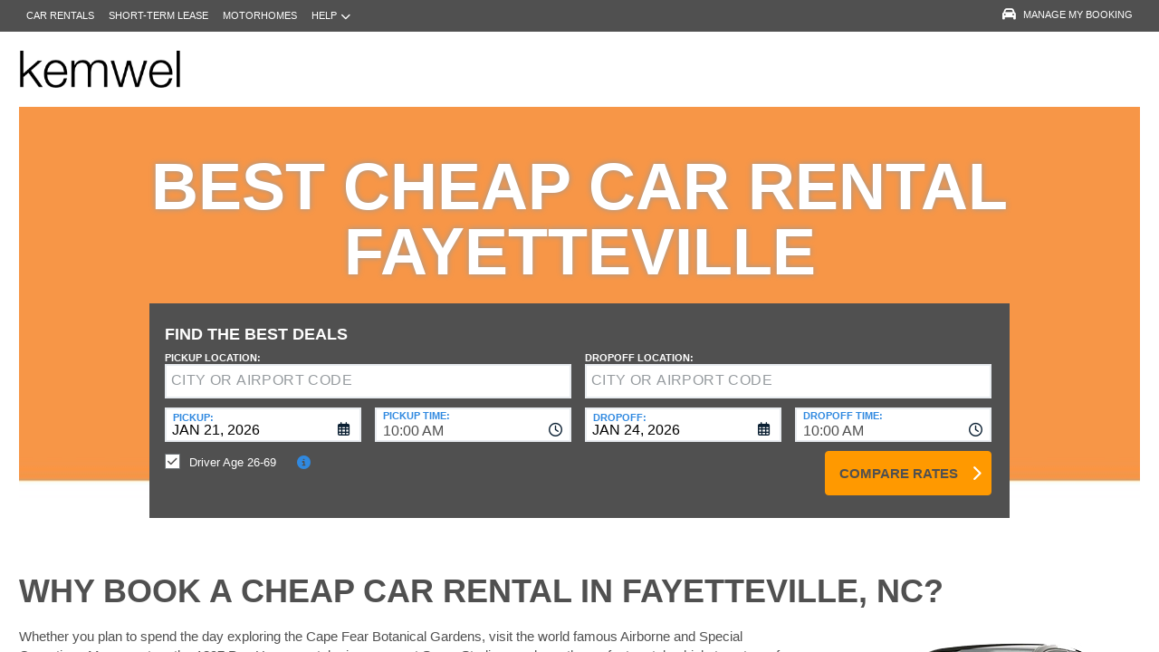

--- FILE ---
content_type: text/html;charset=utf-8
request_url: https://www.kemwel.com/cheap-car-rental-fayetteville/
body_size: 35793
content:
<!DOCTYPE html>
<html class="no-js " lang="en-US"  xmlns="http://www.w3.org/1999/xhtml" xml:lang="en-US" >
<head>
	
	
			<script>
			window.dataLayer = window.dataLayer ||[];
			function gtag(){dataLayer.push(arguments);}
			gtag('consent','default',{
				'ad_storage':'denied',
				'analytics_storage':'denied',
				'ad_user_data':'denied',
				'ad_personalization':'denied',
				'personalization_storage':'denied',
				'functionality_storage':'granted',
				'security_storage':'granted',
				'wait_for_update': 500
			});
			gtag("set", "ads_data_redaction", true);
			</script>
		
		
		<script type="text/javascript">
			(function(){ 
				// Custom parameters 
				// window._pxParam1 = "<param1>"; 
				var p = document.getElementsByTagName('script')[0], s = document.createElement('script'); s.async = 1; 
				s.src = '/7T66lSF8/init.js'; 
				p.parentNode.insertBefore(s,p); 
			}()); 
		</script>
	
		<script>
			/* WEBAE-5090 - Hide Osano cookie stuff if page is displayed via iframe */
			if (window.location === window.parent.location)
			{
				// Display cookie banner if page is not in iframe
				var script = document.createElement('script');
				script.src = "https://cmp.osano.com/AzZdV8T5S2ykR1AOs/e72afc93-46a4-4d01-b857-5d4e257ca365/osano.js";
				
				document.head.appendChild(script);
				
			} else {
				// Hide cookie footer link if page is in iframe
				var style  = document.createElement('style'),
					css    = '#osano_cookie_footer_trigger {display: none;}';
					
				style.type = 'text/css';            
				document.head.appendChild(style);
				style.appendChild(document.createTextNode(css));
			}
		</script>
		
	

	
	<!-- 3.16.26.134 BR06 muraECDD07DE6454AC9DF077B10964FCBF8E -->
	<!-- KEMWEL 0 http://www.kemwel.com KEM80 -->
	
	
	
	<meta charset="utf-8">
	<meta http-equiv="X-UA-Compatible" content="IE=edge">
	<title>Cheap Car Rental in Fayetteville | Kemwel</title>
	
	
	
	<link rel="canonical" href="https://www.kemwel.com/cheap-car-rental-fayetteville/" />
	
	<!-- Startup configuration -->
		<meta name="description" content="Save more for your trip by booking a cheap car rental from Kemwel in Fayetteville by using the reservation tool at the top of the page.">
	
	<meta name="viewport" content="width=device-width, initial-scale=1.0, minimum-scale=1.0, maximum-scale=1.0, user-scalable=no">
	<meta name="publishdate" content="20 Nov, 2019">
	
	<meta name="generator" content="Mura CMS 10.0.640">
	<meta name="google" content="notranslate">
	<meta name="theme-color" content="#0B2033">
	<meta name="mobile-web-app-capable" content="yes">
	<meta name="application-name" content="Kemwel">
	<meta name="apple-mobile-web-app-capable" content="yes">
	<meta name="apple-mobile-web-app-status-bar-style" content='black'>
	<meta name="apple-mobile-web-app-title" content="Kemwel">
	<meta name="msapplication-config" content="/plugins/ae3/themes/AE1/ie-browserconfig.xml" />
	<meta name="msapplication-TileImage" content="/plugins/ae3/themes/AE1/images/touch/touch-icon-114x114.png">
	<meta name="msapplication-TileColor" content="#0B2033">
	
	
	<meta name="ahrefs-site-verification" content="c388fe8c6cb2f6b4d8b626e8ab69662ce8072a9e8733a70c3eb29d1213140c59">
	
	
		<link rel="apple-touch-icon" href="/plugins/ae3/themes/AE1/images/touch/touch-icon-192x192-kem.png">
		<link rel="apple-touch-icon" sizes="128x128" href="/plugins/ae3/themes/AE1/images/touch/tile-128x128-kem.png">
	
		<link rel="shortcut icon" href="/KEM/themes/KEM1/images/favicon.ico">
	 

	
	<link rel="alternate" href="https://www.kemwel.com/cheap-car-rental-fayetteville/" hreflang="en-US" />

	
		
				<meta name="msvalidate.01" content="661966CEB4A3DAEA565A6C84EDAFA64A" />
			
	
	
	<meta property="og:url" content="https://www.kemwel.com/cheap-car-rental-fayetteville/" />
	<meta property="og:type" content="website" />
	<meta property="og:site_name" content="Kemwel" />
	<meta property="fb:page_id" content="277515518355" />
	<meta property="og:image" content="https://www.kemwel.com/KEM/assets/image/cheap-car-rental-france.jpg" />
	<meta property="og:title" content="Cheap Car Rental in Fayetteville | Kemwel" />
	<meta property="og:description" content="Save more for your trip by booking a cheap car rental from Kemwel in Fayetteville by using the reservation tool at the top of the page." />
	
	
	<meta name="twitter:card" content="summary_large_image" />
	<meta name="twitter:site" content="@Kemwel" />
	<meta name="twitter:creator" content="@Kemwel" />
	<meta name="twitter:image" content="https://www.kemwel.com/KEM/assets/image/cheap-car-rental-france.jpg" />
	<meta name="twitter:title" content="Cheap Car Rental in Fayetteville | Kemwel" />
	<meta name="twitter:description" content="Save more for your trip by booking a cheap car rental from Kemwel in Fayetteville by using the reservation tool at the top of the page." /> 

	
	
	
	
	<script>
		window.aeDataLayer = [{
			'affiliate': 'KEMWEL',
			'affiliate2': 'KEMWEL',
			'funnelPageName': '/cheap-car-rental-fayetteville'
		}];
	</script>

	
	
	<script>
		(function(w,d,s,l,i){w[l]=w[l]||[];w[l].push({'gtm.start':new Date().getTime(),event:'gtm.js'});var f=d.getElementsByTagName(s)[0],
		j=d.createElement(s),dl=l!='dataLayer'?'&l='+l:'';j.async=true;j.src='//www.googletagmanager.com/gtm.js?id='+i+dl;f.parentNode.insertBefore(j,f);})
		(window,document,'script','aeDataLayer','GTM-W4VPCS5');
	</script>

	
		
		<script>
			(function (w, d, s, l, i) {w[l] = w[l] || [];w[l].push({'gtm.start': new Date().getTime(), event: 'gtm.js'});var f = d.getElementsByTagName(s)[0],
			j = d.createElement(s),dl = l != 'dataLayer'? '&l=' + l:'';j.async = true;j.src = '//www.googletagmanager.com/gtm.js?id=' + i + dl;f.parentNode.insertBefore(j, f);})
			(window, document, 'script', 'aeDataLayer', 'GTM-PZTVD23');
		</script>
	
	<script>
		aeDataLayer.push({"aeAffiliateName":"KEMWEL","aeCustomerFullName":"","aeRentalCost":0.0,"aeSiteLanguageCode":"en-US","cjEvent":"","aeSiteCurrency":"USD","aeIsLiveSite":true,"payment_fee":"","occurred_at":"","aeRentalType":"","aeSupplierName":"","criteoItemDataBasketPage":[{"price":"0.00","quantity":1,"id":"-"}],"aeDoCountryCode":"","aeIsTravelPartner":false,"aeIsLuxury":false,"aeQuoteId":"","aeVoucherNumber":"","aeCarCompany":"","aeSippCode":"","aeCarModel":"","aeDoLocId":0,"aeDoTime":"01:22","aeDoDateTime":"January, 21 2026 01:22:07","aeCustomerCountryCode":"","aeIsConversion":false,"criteoHashedEmail":"D41D8CD98F00B204E9800998ECF8427E","aeIsWhiteLabel":false,"aePuLocId":0,"aeAddOns":[""],"aeIsPaidBooking":false,"aePuCountryCode":"","aeSiteCode":"KEM","aePuDate":"01/21/2026","aePuDateTime":"January, 21 2026 01:22:07","aeDoDate":"01/21/2026","criteoItemDataSalesConfirmationPage":[{"price":"0.00","quantity":1,"id":"-"}],"aeTransmissionType":"","aePuTime":"01:22","criteoItemDataProductPage":"-","stage":"","aeCustomerPhone":"D41D8CD98F00B204E9800998ECF8427E","skyscanner_redirectid":"","aeCarPrice":"","aePUType":"","aeDoCityName":"","googleOptOut":false,"aeIsLongTermRental":false,"aeCarSize":"","aePuCityName":"","aeCarName":""});
	</script>
	

	

	
	
	

	
	<!--[if lte IE 9]>
		<link rel="stylesheet" type="text/css" href="/dist/1.0.686/KEM/css/loading.min.css?cb=7ufKI9303Wfe38d8w6E8-686" media="screen">
		
		<link rel="stylesheet" type="text/css" href="/dist/1.0.686/KEM/css/style-ie-1.min.css?cb=7ufKI9303Wfe38d8w6E8-686" media="all">
		<link rel="stylesheet" type="text/css" href="/dist/1.0.686/KEM/css/style-ie.min.css?cb=7ufKI9303Wfe38d8w6E8-686" media="all">
	<![endif]-->
	<!--[if gt IE 9]>
		<link rel="stylesheet" type="text/css" href="/dist/1.0.686/KEM/css/loading.min.css?cb=7ufKI9303Wfe38d8w6E8-686" media="screen">
		<link rel="stylesheet" type="text/css" href="/dist/1.0.686/KEM/css/style.min.css?cb=7ufKI9303Wfe38d8w6E8-686" media="all">
	<![endif]-->

	
	<script data-osano="ESSENTIAL" src="/dist/1.0.686/AE3/js/AE.polyfill.min.js?cb=7ufKI9303Wfe38d8w6E8-686" async></script>
	

<script type="text/javascript" src="/core/modules/v1/core_assets/js/mura.min.js?v=10.0.640" defer="defer"></script>
<script>
(function(root,config){root.queuedMuraCmds=[],root.queuedMuraPreInitCmds=[],root.deferMuraInit=function(){void 0!==root.Mura&&"function"==typeof root.Mura.init?root.Mura.init(config):("function"!=typeof root.Mura&&(root.mura=root.m=root.Mura=function(o){root.queuedMuraCmds.push(o)},root.Mura.preInit=function(o){root.queuedMuraPreInitCmds.push(o)}),setTimeout(root.deferMuraInit))},root.deferMuraInit();}
)(this,{
loginURL:"?display=login",
siteid:"KEM",
contentid:"5CCA4DE7-506B-8D0B-39568F9A6303557C",
contenthistid:"5D802F23-506B-8D0B-39565D2F2197B220",
changesetid:"",
parentid:"3A73FAD8-94C7-3161-AE2A53676553EC5D",
context:"",
indexfileinapi:true,
nocache:0,
assetpath:"/KEM",
corepath:"/core",
fileassetpath:"/KEM",
themepath:"/KEM/themes/KEM1",
reCAPTCHALanguage:"en",
preloaderMarkup: "",
mobileformat: false,
windowdocumentdomain: "",
layoutmanager:true,
type:"Page",
subtype:"AEPage",
queueObjects: false,
rb:{"formcheckboxlabelclass":"checkbox","formgeneralcontrolclass":"form-control","formrequiredlabel":"Required","formcheckboxclass":"","formradiolabelclass":"radio","formbuttoncancelclass":"form-cancel btn-primary pull-right","formwrapperbodyclass":"","formbuttonsubmitclass":"form-submit  btn-primary","formtextareaclass":"form-control","formfileclass":"form-control","formbuttoninnerclass":"input-group-btn","formbuttonsubmitwaitlabel":"Please Wait...","formbuttonwrapperclass":"btn-group","formrequiredwrapperclass":"","formbuttonnextclass":"form-nav","formbuttonclass":"btn btn-default","formbuttonnextlabel":"Next","formradioclass":"","formbuttomsubmitclass":"form-submit  btn-primary","formfieldlabelclass":"control-label","formbuttonbacklabel":"Back","formerrorwrapperclass":"","formwrapperclass":"","formradiowrapperclass":"","formbuttonbackclass":"form-nav","formresponsewrapperclass":"","formselectclass":"form-control","generalwrapperbodyclass":"","formcheckboxwrapperclass":"","generalwrapperclass":"well","formfileplaceholder":"Select File","forminputclass":"form-control","formfieldwrapperclass":"form-group","formbuttonsubmitlabel":"Submit","formbuttoncancellabel":"Cancel"},
dtExample:"11/10/2024",
dtCh:"/",
dtFormat:[0,1,2],
dtLocale:"en-US"
});
</script>

  <script>function muraStatus() {if ('Mura' in window) {window.removeEventListener('load', muraStatus);}}</script>
</head>
<body id="cheapcarrental" class=" site--KEM fayetteville-cheap-car-rental /cheap-car-rental-fayetteville " data-spy="scroll" data-target=".subnav" data-offset="50" itemscope itemtype="https://schema.org/WebPage">
	
	
	
	
	
	
	<noscript><iframe src="https://www.googletagmanager.com/ns.html?id=GTM-W4VPCS5&aeSiteCode=KEM&aeIsConversion=false" height="0" width="0" style="display:none;visibility:hidden"></iframe></noscript>

	
		
		<noscript><iframe src="https://www.googletagmanager.com/ns.html?id=GTM-PZTVD23&aeSiteCode=KEM&aeIsConversion=false" height="0" width="0" style="display:none;visibility:hidden"></iframe></noscript>
	
	

	<!--[if !IE]> -->
		<link rel="preload" href="/dist/1.0.686/KEM/css/loading.min.css?cb=7ufKI9303Wfe38d8w6E8-686" as="style">
		<link rel="stylesheet" type="text/css" href="/dist/1.0.686/KEM/css/loading.min.css?cb=7ufKI9303Wfe38d8w6E8-686" media="screen">
		
		<link rel="preload" href="/dist/1.0.686/KEM/css/style.min.css?cb=7ufKI9303Wfe38d8w6E8-686" as="style">
		<link rel="stylesheet" href="/dist/1.0.686/KEM/css/style.min.css?cb=7ufKI9303Wfe38d8w6E8-686" media="all">
	<!--<![endif]-->
	
	
	<meta itemprop="name" content="Kemwel" />
	<div id="scroll-container" class="scroll-container">
		<div id="scroll-content" class="scroll-content">
			<div id="sticky-wrapper" class="sticky-wrapper" >

<a id="scroll_target"></a> 
		<div id="site-container" class="site-container pos-relative trans-padding no-logos">

			
		<nav id="primnav" class="primnav visuallyhidden--palm visuallyhidden--lap bg--primary site--full-bleed site--bleed-padding trulyhidden--print" >
	


		<div class="wrap wrap--sized">
			
				<ul  id="primnav--list" class="primnav--list nav nav--options float--left remove-rhythm visuallyhidden--lap" >
			
			<li class="first" id="navCarRentals" id><a href="/cheap-car-rental/">Car Rentals</a></li>
			
			<li id="navShorttermLease" id><a href="/car-leasing-in-europe/">Short-Term Lease</a></li>
			
			<li id="navMotorhomes" id><a href="/motorhomes/">Motorhomes</a></li>
			
			<li class="last has-dropdown closed" id="navHelp" id><a href="/faq/" class="parent-link">Help</a>
				<ul class="menu-dropdown submenu-dropdown">
			
			<li class="first" id="navFaq" id><a href="https://www.kemwel.com/faq/">FAQ</a></li>
			
			<li class="last" id="navManageBooking" id><a href="https://www.kemwel.com/my-booking/">Manage Booking</a></li>
			</ul> </li>
			</ul> 
		<script>
			var jsloginStatus = "false";
		</script>
		
	
	

			
				<ul id="primnav--acct" class="primnav primnav--acct nav nav--options float--right remove-rhythm">
					
					
						<li class="modify">
							
							
								<a href="https://www.kemwel.com/my-booking/" class="dropdown-toggle"><i class="fa fa-car fa-lg"></i>Manage My Booking</a>
							
							<div class="menu-dropdown submenu-dropdown modify-signinform mod-title visuallyhidden">

							
							<div class="ui-dialog-titlebar ui-corner-all ui-widget-header ui-helper-clearfix">
								<span class="ui-dialog-title"></span>
								<button type="button" class="ui-button ui-corner-all ui-widget ui-button-icon-only ui-dialog-titlebar-close" title="Close" data-modal-target=".modify-signinform">
									<i class="ui-icon-close-modal fa fa-times fa-2" aria-hidden="true"></i>
								</button>
							</div>
							
								<div class="island flush--bottom">
									
	<div class="h3">Reservation Look-Up</div>
	

	<form action="https://www.kemwel.com/my-booking/" method="post" name="frmVoucherLookup" id="frmVoucherLookup" class="frmVoucherLookup validate">
		<input type="hidden" name="modsection" value="view">

	
		<div>
			<label id="vouchemail-label" for="vouchemail">Your Email</label>
			<input type="email" name="vouchemail" id="vouchemail" class="input modEmail" value="" placeholder="Your Email" data-pattern="email" aria-labelledby="vouchemail-label" autocomplete='email'>
		</div>
	
		<div id="voucherNumberInput">
			<label for="vouchnum-lookup">Voucher Number</label>
			<input type="text" id="vouchnum-lookup" name="vouchnum" class="input push-half--bottom" value="" placeholder="US0000000" data-pattern="ae_voucher" required>
		</div>
	
		
		<button type="submit" id="submitBtn" class="btn--primary push-half--top one-half portable-one-whole" name="pudatePost">View Reservation</button>
	</form>

								</div>
							</div>
						</li>
					
				</ul>
			
		</div>
	</nav>

	
	
	<header class="secnav-container site--full-bleed site--bleed-padding">
		
		<div class="secnav wrap wrap--sized">
			<h2 class="site-title accessibility">Kemwel</h2>
			<span >
				<a href="/" >
				<div class="mura-object" data-object="component" data-objectid="Site&#x20;Logo" data-instanceid="AD715B0E-0630-6EA8-EB0DDEFE22153B8C" style="" data-objecticonclass="mi-clone" data-objectname="" data-async="false" data-render="server" data-cssstyles=""><div id="" class="mura-object-content" style=""><img alt="Kemwel logo" class="site-logo-mura" itemprop="image" src="/KEM/themes/KEM1/images/kemwel-logo.png" title="Kemwel" /></div></div> 
				</a>
			</span>
			
			
			<div class="float--right text--right visuallyhidden--lap visuallyhidden--palm flex-margin">
			

			</div><!--
			--><div class="nav_icon_container">
				<span class="altnav__toggler float--right altnav__toggler__icon fas fa-bars visuallyhidden--desk" data-togglee="#altnav"></span>
				<span class="float--right altnav__toggler__icon visuallyhidden--desk visuallyhidden--lap" >
				
				
				
				</span>
			
			</div>
		</div>
		

		<div id="altnav" class="altnav site--full-bleed visuallyhidden" >
			
				<ul  id="altnav__list" class="altnav__list site--full-bleed" >
			
			<li class="first" id="navCarRentals"><a href="/cheap-car-rental/">Car Rentals</a></li>
			
			<li id="navShorttermLease"><a href="/car-leasing-in-europe/">Short-Term Lease</a></li>
			
			<li id="navMotorhomes"><a href="/motorhomes/">Motorhomes</a></li>
			
			<li class="last has-dropdown" id="navHelp"><a href="/faq/" class="dropdown-toggle">Help</a>
				<ul class="menu-dropdown submenu-dropdown">
			
			<li class="first" id="navFaq"><a href="https://www.kemwel.com/faq/">FAQ</a></li>
			
			<li class="last" id="navManageBooking"><a href="https://www.kemwel.com/my-booking/">Manage Booking</a></li>
			</ul> </li>
			</ul> 
		<script>
			var jsloginStatus = "false";
		</script>
		
			
			<ul class="altnav__list site--full-bleed">
			
				
						<li class="mng_bookign_link"><a href="https://www.kemwel.com/my-booking/">Manage My Booking</a></li>
					
			</ul>
			
			<div class="contact-mobile palm-one-whole text--center">
			
            
			
			</div>
		</div>
	</header>

	

	
	
			<div class="wrap wrap--sized zIndex--top">
		
			 
			<div class="search-banner sized-banner palm-full--bleed cf inverse ui--search-master-wrap " style="background: transparent url('/KEM/cache/file/1BD9676B-971C-0272-D765129CAD87392C_sitewidth.jpg') no-repeat top center;">
					<div class="page-heading wrap wrap--sized text--center">
						
					
							<h2 class="headline hxCaps" itemprop="alternativeheadline"> BEST CHEAP CAR RENTAL FAYETTEVILLE</h2>
						
							<h5></h5>
							
					</div>
					
					
						<div id="top_search_form"> 

	
	<script data-osano="ESSENTIAL" type='text/javascript' language='JavaScript' tag="cfae-search--custom">
		var affiliateName = "KEMWEL";
;
		var returnTopCities = true;
;
		var returnTopCountries = true;
;
		var searchPuCity = "FAYETTEVILLE";
;
		var searchPuCountry = "US";
;
		var searchPuOAG = "";
;
		var searchPuLoclist = ''; 
		var searchDoCity = "";
;
		var searchDoCountry = "";
;
		var searchDoOAG = "";
; 
		var searchDoLoclist = ''; 

		var oBKdateTime = new Object();
;

		var searchAge = "";
;
		var prepMenusearch = false; 
		var isLTRSearch = false;
;
		var isBMRSearch = false;
;
		var useStoredSearch = false;
;

		var txtPUheader = "Select a Country";
;
		var txtDOheader = "Select a Country";
;
		var txtSameAsPu = "Same as Pickup";
;
		var txtAllCountries = "All Countries";
;

		var matchSingular = "Match";
;
		var matchPlural = "Matches";
;
		var txtInitialheader = "Locations";
;
		var warnNoLocationsVague = "No locations found";
;
		var warnNoLocationsSpecific = "No locations found containing [::REQUEST::]";
;
		var tgt = 0;
;

		var actualURL = "www.kemwel.com";
;
		var searchFormAction = "search";
;
	</script>

	
	
		<div id="search-form" class="search-form island bg--primary" data-aff="KEMWEL">
	
		<form id="ae-search" class="ae-search" name="car_search_form" action="https://www.kemwel.com/search/">
			
			<input type="hidden" name="jsonPost">
			<input id="grab-focus" type="hidden" autofocus="true" />
			
			<div class="grid ui-input-focus-pu--collapse">
				
					<div class="grid__item one-whole palm-one-whole remove-rhythm">
						
								<h2 class="push-half--bottom">Find the Best Deals</h2>
							
					</div>
					<!--
		 --></div><!--
		 --><div id="typesearch" class="grid">
				<!--
					--><div id="locations-wrapper" role="region" class="grid__item one-whole" name="textsearch-wrapper" data-pufirst="PLEASE ENTER A PICK-UP LOCATION." data-inputempty="INPUT CANNOT BE EMPTY" >
						
							<div class="pickup-wrapper one-half ui-input-focus-do--collapse ui-input-focus-do--collapse" name="pickup-wrapper">
								<label for="pickup-loc" class="location-label flush--bottom ui-input-focus-pu--collapse">Pickup Location:</label>
								<div role="textbox" contenteditable="true" type="search" tag="input--ae-custom" name="pickup-loc" tabindex="-1" autocomplete="false" aria-multiline="false" aria-label="Pickup Location" aria-haspopup="true" data-direction="pu" data-placeholder="" data-placeholder-static="CITY OR AIRPORT CODE"></div>
							</div><!--
						 --><div class="visuallyhidden--desk visuallyhidden--lap palm-one-whole chk-diff ui-input-focus-do--collapse">
								<input type="checkbox" id="chk-diff" name="chk-diff" tabindex="0">
								<label class="chk" for="chk-diff">Drop off at a Different Location?</label>
							</div><!--
						 --><div class="dropoff-wrapper one-half" name="dropoff-wrapper">
								<label for="dropoff-loc" class="location-label flush--bottom ui-input-focus-do--collapse">Dropoff Location:</label>
								<div role="textbox" contenteditable="true" type="search" tag="input--ae-custom" name="dropoff-loc" tabindex="-1" autocomplete="false" aria-multiline="false" aria-label="Dropoff Location" aria-haspopup="true" data-direction="do" data-placeholder="" data-placeholder-static="CITY OR AIRPORT CODE"></div>
							</div>
						
					</div>
				<!--
		--></div><!--
		--><div class="grid">
			
				<div class="grid__item one-quarter palm-one-half" name="dateselect-wrapper" role="region" data-label="PICKUP">
					
            
            <label class="ie-label half-rhythm">PICKUP:</label>

            <div class="styled--select novflow fcr-input_text_field float-label Mozilla/5.0 (Macintosh; Intel Mac OS X 10_15_7) AppleWebKit/537.36 (KHTML, like Gecko) Chrome/131.0.0.0 Safari/537.36; ClaudeBot/1.0; +claudebot@anthropic.com) ui-datepicker-rev ui-searchform--custom-form-el ui-ready-waiting">
                
                
                    <input type="hidden" id="hidden-pickup-date" name="hidden-pickup-date" for="pickup-date"
                        tabindex="-1" value="2026-01-21"  />
                
                <input type="text" style="border:none!important;" class="input full half-rhythm fcr-input_date_text " tag="datepicker--ae-custom"
                name="pickup-date"
                id="pickup-date"
                tabindex="0"
                data-direction="pu"
                data-searchmindate="2026-01-21"
                aria-haspopup="true"
                aria-label="PICKUP"
                aria-labelledby="pickup-date-button-label"
                value="2026-01-21"
                
                readonly>

                
                    <label id="pickup-date-button-label" for="pickup-date" class="half-rhythm fcr-input_date_label po-do-date-label">PICKUP:</label>
                
            </div>
        
				</div><!--
			 --><div class="grid__item one-quarter palm-one-half time-container" name="timeselect-wrapper" role="region" >
					
            <label for="pickup-time" class="ie-label half-rhythm">Pickup Time:</label>
            <div class="styled--select  select--modifier fcr-input_text_field float-label Mozilla/5.0 (Macintosh; Intel Mac OS X 10_15_7) AppleWebKit/537.36 (KHTML, like Gecko) Chrome/131.0.0.0 Safari/537.36; ClaudeBot/1.0; +claudebot@anthropic.com) ui-searchform--custom-form-el ui-timeselect-rev ui-ready-waiting">
                
                
                    <input type="hidden" id="hidden-pickup-time" name="hidden-pickup-time" for="pickup-time"
                    tabindex="-1" value="10:00"  />
                
                <select style="border:none!important;" class=" time--select"
                    
                    tag="select--ae-custom"
                    
                    name="pickup-time"
                    id="pickup-time"
                    tabindex="0"
                    aria-haspopup="true"
                    data-direction="pu"
                    aria-label="Pickup Time"
                    aria-labelledby="pickup-time-button-label"
                    data-direction="pu"
                    data-arrtimes="%5B%7B%22isselected%22%3Afalse%2C%22label%22%3A%2212%3A00%20AM%22%2C%22datarecordid%22%3A%22521729BF3658D9A5BB0F494CD111CD76%22%2C%22value%22%3A%2200%3A00%22%7D%2C%7B%22isselected%22%3Afalse%2C%22label%22%3A%2212%3A30%20AM%22%2C%22datarecordid%22%3A%2275ECCDF93F3821018DA27459DFD63366%22%2C%22value%22%3A%2200%3A30%22%7D%2C%7B%22isselected%22%3Afalse%2C%22label%22%3A%2201%3A00%20AM%22%2C%22datarecordid%22%3A%226E3AEA5B7A762E6AB6FD88D4B801B6D4%22%2C%22value%22%3A%2201%3A00%22%7D%2C%7B%22isselected%22%3Afalse%2C%22label%22%3A%2201%3A30%20AM%22%2C%22datarecordid%22%3A%22189270F495B4ED6D36A2C1BD4C282330%22%2C%22value%22%3A%2201%3A30%22%7D%2C%7B%22isselected%22%3Afalse%2C%22label%22%3A%2202%3A00%20AM%22%2C%22datarecordid%22%3A%2263AB38423D64746F6EE9ADCD33CF6214%22%2C%22value%22%3A%2202%3A00%22%7D%2C%7B%22isselected%22%3Afalse%2C%22label%22%3A%2202%3A30%20AM%22%2C%22datarecordid%22%3A%228F387C359D778F0C93B62DE1EA908112%22%2C%22value%22%3A%2202%3A30%22%7D%2C%7B%22isselected%22%3Afalse%2C%22label%22%3A%2203%3A00%20AM%22%2C%22datarecordid%22%3A%227A804E9DD23D1B17D64B8F09DC63AA48%22%2C%22value%22%3A%2203%3A00%22%7D%2C%7B%22isselected%22%3Afalse%2C%22label%22%3A%2203%3A30%20AM%22%2C%22datarecordid%22%3A%22E0F7BB0F4774C95D90AD65C4F09E4FFA%22%2C%22value%22%3A%2203%3A30%22%7D%2C%7B%22isselected%22%3Afalse%2C%22label%22%3A%2204%3A00%20AM%22%2C%22datarecordid%22%3A%227FB550291AF7DDB96101E2230F0FF389%22%2C%22value%22%3A%2204%3A00%22%7D%2C%7B%22isselected%22%3Afalse%2C%22label%22%3A%2204%3A30%20AM%22%2C%22datarecordid%22%3A%22C374EAB184FB4F3B3753B08005F0D46B%22%2C%22value%22%3A%2204%3A30%22%7D%2C%7B%22isselected%22%3Afalse%2C%22label%22%3A%2205%3A00%20AM%22%2C%22datarecordid%22%3A%229F6C7913809D325B8E9955480A0EF80D%22%2C%22value%22%3A%2205%3A00%22%7D%2C%7B%22isselected%22%3Afalse%2C%22label%22%3A%2205%3A30%20AM%22%2C%22datarecordid%22%3A%227790DF43D7354BC651DB683AF1E0AE79%22%2C%22value%22%3A%2205%3A30%22%7D%2C%7B%22isselected%22%3Afalse%2C%22label%22%3A%2206%3A00%20AM%22%2C%22datarecordid%22%3A%2273DA7DF9D7C8AA86E9D77961C401A3F8%22%2C%22value%22%3A%2206%3A00%22%7D%2C%7B%22isselected%22%3Afalse%2C%22label%22%3A%2206%3A30%20AM%22%2C%22datarecordid%22%3A%22A74BB57BE6464E97C412103F32A9176F%22%2C%22value%22%3A%2206%3A30%22%7D%2C%7B%22isselected%22%3Afalse%2C%22label%22%3A%2207%3A00%20AM%22%2C%22datarecordid%22%3A%22BE2DA20F7697667EA77CC7B4259E0874%22%2C%22value%22%3A%2207%3A00%22%7D%2C%7B%22isselected%22%3Afalse%2C%22label%22%3A%2207%3A30%20AM%22%2C%22datarecordid%22%3A%22BCD36418C3D1AD2D35EFA5EE0C79DCA4%22%2C%22value%22%3A%2207%3A30%22%7D%2C%7B%22isselected%22%3Afalse%2C%22label%22%3A%2208%3A00%20AM%22%2C%22datarecordid%22%3A%22EF84B5BF49FC3FC39C21C6E9DD1C4EE9%22%2C%22value%22%3A%2208%3A00%22%7D%2C%7B%22isselected%22%3Afalse%2C%22label%22%3A%2208%3A30%20AM%22%2C%22datarecordid%22%3A%22B01EA41F87AF9A4EA21707E25E4D3977%22%2C%22value%22%3A%2208%3A30%22%7D%2C%7B%22isselected%22%3Afalse%2C%22label%22%3A%2209%3A00%20AM%22%2C%22datarecordid%22%3A%22D3C5EB47BDC20A73D157F8A654ABC52A%22%2C%22value%22%3A%2209%3A00%22%7D%2C%7B%22isselected%22%3Afalse%2C%22label%22%3A%2209%3A30%20AM%22%2C%22datarecordid%22%3A%22ACD41984BA6DF37F08E3AB24FCFD34E6%22%2C%22value%22%3A%2209%3A30%22%7D%2C%7B%22isselected%22%3Afalse%2C%22label%22%3A%2210%3A00%20AM%22%2C%22datarecordid%22%3A%229DDE39F6135FA6417C75238C3D64BD43%22%2C%22value%22%3A%2210%3A00%22%7D%2C%7B%22isselected%22%3Afalse%2C%22label%22%3A%2210%3A30%20AM%22%2C%22datarecordid%22%3A%22B351BFE9FBB32DAE01F22B398843BF60%22%2C%22value%22%3A%2210%3A30%22%7D%2C%7B%22isselected%22%3Afalse%2C%22label%22%3A%2211%3A00%20AM%22%2C%22datarecordid%22%3A%22B4F7CDA3A407F88CC3E9F59F9BE16A76%22%2C%22value%22%3A%2211%3A00%22%7D%2C%7B%22isselected%22%3Afalse%2C%22label%22%3A%2211%3A30%20AM%22%2C%22datarecordid%22%3A%22B4DA20BD989EFDBD5EE7CA2E6585CEFD%22%2C%22value%22%3A%2211%3A30%22%7D%2C%7B%22isselected%22%3Afalse%2C%22label%22%3A%2212%3A00%20PM%22%2C%22datarecordid%22%3A%22A2B809AFE25AAF7D026ADDA09827BA31%22%2C%22value%22%3A%2212%3A00%22%7D%2C%7B%22isselected%22%3Afalse%2C%22label%22%3A%2212%3A30%20PM%22%2C%22datarecordid%22%3A%22C024EC852833480120F9E5A53A5C1A61%22%2C%22value%22%3A%2212%3A30%22%7D%2C%7B%22isselected%22%3Afalse%2C%22label%22%3A%2201%3A00%20PM%22%2C%22datarecordid%22%3A%22726768F9849758DA240984985048D0B0%22%2C%22value%22%3A%2213%3A00%22%7D%2C%7B%22isselected%22%3Afalse%2C%22label%22%3A%2201%3A30%20PM%22%2C%22datarecordid%22%3A%22170D4E2000F238C10B7189B417369831%22%2C%22value%22%3A%2213%3A30%22%7D%2C%7B%22isselected%22%3Afalse%2C%22label%22%3A%2202%3A00%20PM%22%2C%22datarecordid%22%3A%22D301063ADF96001F7DC9302D0941F7FC%22%2C%22value%22%3A%2214%3A00%22%7D%2C%7B%22isselected%22%3Afalse%2C%22label%22%3A%2202%3A30%20PM%22%2C%22datarecordid%22%3A%224F091DE5429224963CD875F6F151DDAB%22%2C%22value%22%3A%2214%3A30%22%7D%2C%7B%22isselected%22%3Afalse%2C%22label%22%3A%2203%3A00%20PM%22%2C%22datarecordid%22%3A%2204CAF3F1EC9F8D617A4626181E5F37C2%22%2C%22value%22%3A%2215%3A00%22%7D%2C%7B%22isselected%22%3Afalse%2C%22label%22%3A%2203%3A30%20PM%22%2C%22datarecordid%22%3A%22867569CEE81B54F5205C02E4497C76B9%22%2C%22value%22%3A%2215%3A30%22%7D%2C%7B%22isselected%22%3Afalse%2C%22label%22%3A%2204%3A00%20PM%22%2C%22datarecordid%22%3A%22F5652A07B8B113D1058E583447D458CD%22%2C%22value%22%3A%2216%3A00%22%7D%2C%7B%22isselected%22%3Afalse%2C%22label%22%3A%2204%3A30%20PM%22%2C%22datarecordid%22%3A%22460CC7A86B0BFFF48191A5AF72D0354E%22%2C%22value%22%3A%2216%3A30%22%7D%2C%7B%22isselected%22%3Afalse%2C%22label%22%3A%2205%3A00%20PM%22%2C%22datarecordid%22%3A%22B2A4D248653AAB801800491D21526F4A%22%2C%22value%22%3A%2217%3A00%22%7D%2C%7B%22isselected%22%3Afalse%2C%22label%22%3A%2205%3A30%20PM%22%2C%22datarecordid%22%3A%225A18AEE3132139EC8425D463858B0BCC%22%2C%22value%22%3A%2217%3A30%22%7D%2C%7B%22isselected%22%3Afalse%2C%22label%22%3A%2206%3A00%20PM%22%2C%22datarecordid%22%3A%2201D407E4EAFDB3CEDE501167E3C91BE4%22%2C%22value%22%3A%2218%3A00%22%7D%2C%7B%22isselected%22%3Afalse%2C%22label%22%3A%2206%3A30%20PM%22%2C%22datarecordid%22%3A%22DAA3A67ADE0FE98D6603EF0F5D1AFD5A%22%2C%22value%22%3A%2218%3A30%22%7D%2C%7B%22isselected%22%3Afalse%2C%22label%22%3A%2207%3A00%20PM%22%2C%22datarecordid%22%3A%2276592A2083C0A8C34060959BA73813A7%22%2C%22value%22%3A%2219%3A00%22%7D%2C%7B%22isselected%22%3Afalse%2C%22label%22%3A%2207%3A30%20PM%22%2C%22datarecordid%22%3A%22DD424DFC985BB5DCD704902E03889EB8%22%2C%22value%22%3A%2219%3A30%22%7D%2C%7B%22isselected%22%3Afalse%2C%22label%22%3A%2208%3A00%20PM%22%2C%22datarecordid%22%3A%225C41D6A363982E7AEED4562C995E184C%22%2C%22value%22%3A%2220%3A00%22%7D%2C%7B%22isselected%22%3Afalse%2C%22label%22%3A%2208%3A30%20PM%22%2C%22datarecordid%22%3A%22C4B7E771A7CC8AF34C693A7C17AFEC3A%22%2C%22value%22%3A%2220%3A30%22%7D%2C%7B%22isselected%22%3Afalse%2C%22label%22%3A%2209%3A00%20PM%22%2C%22datarecordid%22%3A%225031EDDFA7825EBCA4CE6FB6E73C2B17%22%2C%22value%22%3A%2221%3A00%22%7D%2C%7B%22isselected%22%3Afalse%2C%22label%22%3A%2209%3A30%20PM%22%2C%22datarecordid%22%3A%22C1F315EE8F7AD4A4E6F0B0DBC330A3B8%22%2C%22value%22%3A%2221%3A30%22%7D%2C%7B%22isselected%22%3Afalse%2C%22label%22%3A%2210%3A00%20PM%22%2C%22datarecordid%22%3A%229846F11F1CDF6265FE701E97D5F90C17%22%2C%22value%22%3A%2222%3A00%22%7D%2C%7B%22isselected%22%3Afalse%2C%22label%22%3A%2210%3A30%20PM%22%2C%22datarecordid%22%3A%22C9E67426FB4D52FCF46A76BC06DEBC48%22%2C%22value%22%3A%2222%3A30%22%7D%2C%7B%22isselected%22%3Afalse%2C%22label%22%3A%2211%3A00%20PM%22%2C%22datarecordid%22%3A%2230C5A2D5B5E6A29160683E75B1AAA47B%22%2C%22value%22%3A%2223%3A00%22%7D%2C%7B%22isselected%22%3Afalse%2C%22label%22%3A%2211%3A30%20PM%22%2C%22datarecordid%22%3A%222DA246386C0FC7BF5FDCC466004F965F%22%2C%22value%22%3A%2223%3A30%22%7D%5D"
                    data-startval="10:00"
                    
                    readonly >
                    
					
                            <option value="00:00"
                                data-position="0" >12:00 AM</option>
                        
                            <option value="00:30"
                                data-position="1" >12:30 AM</option>
                        
                            <option value="01:00"
                                data-position="2" >01:00 AM</option>
                        
                            <option value="01:30"
                                data-position="3" >01:30 AM</option>
                        
                            <option value="02:00"
                                data-position="4" >02:00 AM</option>
                        
                            <option value="02:30"
                                data-position="5" >02:30 AM</option>
                        
                            <option value="03:00"
                                data-position="6" >03:00 AM</option>
                        
                            <option value="03:30"
                                data-position="7" >03:30 AM</option>
                        
                            <option value="04:00"
                                data-position="8" >04:00 AM</option>
                        
                            <option value="04:30"
                                data-position="9" >04:30 AM</option>
                        
                            <option value="05:00"
                                data-position="10" >05:00 AM</option>
                        
                            <option value="05:30"
                                data-position="11" >05:30 AM</option>
                        
                            <option value="06:00"
                                data-position="12" >06:00 AM</option>
                        
                            <option value="06:30"
                                data-position="13" >06:30 AM</option>
                        
                            <option value="07:00"
                                data-position="14" >07:00 AM</option>
                        
                            <option value="07:30"
                                data-position="15" >07:30 AM</option>
                        
                            <option value="08:00"
                                data-position="16" >08:00 AM</option>
                        
                            <option value="08:30"
                                data-position="17" >08:30 AM</option>
                        
                            <option value="09:00"
                                data-position="18" >09:00 AM</option>
                        
                            <option value="09:30"
                                data-position="19" >09:30 AM</option>
                        
                            <option value="10:00"
                                data-position="20" selected>10:00 AM</option>
                        
                            <option value="10:30"
                                data-position="21" >10:30 AM</option>
                        
                            <option value="11:00"
                                data-position="22" >11:00 AM</option>
                        
                            <option value="11:30"
                                data-position="23" >11:30 AM</option>
                        
                            <option value="12:00"
                                data-position="24" >12:00 PM</option>
                        
                            <option value="12:30"
                                data-position="25" >12:30 PM</option>
                        
                            <option value="13:00"
                                data-position="26" >01:00 PM</option>
                        
                            <option value="13:30"
                                data-position="27" >01:30 PM</option>
                        
                            <option value="14:00"
                                data-position="28" >02:00 PM</option>
                        
                            <option value="14:30"
                                data-position="29" >02:30 PM</option>
                        
                            <option value="15:00"
                                data-position="30" >03:00 PM</option>
                        
                            <option value="15:30"
                                data-position="31" >03:30 PM</option>
                        
                            <option value="16:00"
                                data-position="32" >04:00 PM</option>
                        
                            <option value="16:30"
                                data-position="33" >04:30 PM</option>
                        
                            <option value="17:00"
                                data-position="34" >05:00 PM</option>
                        
                            <option value="17:30"
                                data-position="35" >05:30 PM</option>
                        
                            <option value="18:00"
                                data-position="36" >06:00 PM</option>
                        
                            <option value="18:30"
                                data-position="37" >06:30 PM</option>
                        
                            <option value="19:00"
                                data-position="38" >07:00 PM</option>
                        
                            <option value="19:30"
                                data-position="39" >07:30 PM</option>
                        
                            <option value="20:00"
                                data-position="40" >08:00 PM</option>
                        
                            <option value="20:30"
                                data-position="41" >08:30 PM</option>
                        
                            <option value="21:00"
                                data-position="42" >09:00 PM</option>
                        
                            <option value="21:30"
                                data-position="43" >09:30 PM</option>
                        
                            <option value="22:00"
                                data-position="44" >10:00 PM</option>
                        
                            <option value="22:30"
                                data-position="45" >10:30 PM</option>
                        
                            <option value="23:00"
                                data-position="46" >11:00 PM</option>
                        
                            <option value="23:30"
                                data-position="47" >11:30 PM</option>
                        
                </select>
                
					<label id="pickup-time-button-label" for="pickup-time"class="half-rhythm fcr-input_time_label">
						Pickup Time:
					</label>
                
            </div>
        
				</div><!--
			 --><div class="grid__item one-quarter palm-one-half" name="dateselect-wrapper" role="region" data-label="DROPOFF">
				
            
            <label class="ie-label half-rhythm">DROPOFF:</label>

            <div class="styled--select novflow fcr-input_text_field float-label Mozilla/5.0 (Macintosh; Intel Mac OS X 10_15_7) AppleWebKit/537.36 (KHTML, like Gecko) Chrome/131.0.0.0 Safari/537.36; ClaudeBot/1.0; +claudebot@anthropic.com) ui-datepicker-rev ui-searchform--custom-form-el ui-ready-waiting">
                
                
                    <input type="hidden" id="hidden-dropoff-date" name="hidden-dropoff-date" for="dropoff-date"
                        tabindex="-1" value="2026-01-24"  />
                
                <input type="text" style="border:none!important;" class="input full half-rhythm fcr-input_date_text " tag="datepicker--ae-custom"
                name="dropoff-date"
                id="dropoff-date"
                tabindex="0"
                data-direction="do"
                data-searchmindate="2026-01-21"
                aria-haspopup="true"
                aria-label="DROPOFF"
                aria-labelledby="dropoff-date-button-label"
                value="2026-01-24"
                
                readonly>

                
                    <label id="dropoff-date-button-label" for="dropoff-date" class="half-rhythm fcr-input_date_label po-do-date-label">DROPOFF:</label>
                
            </div>
        
				</div><!--
			 --><div class="grid__item one-quarter palm-one-half time-container" name="timeselect-wrapper" role="region">
					
            <label for="dropoff-time" class="ie-label half-rhythm">Dropoff Time:</label>
            <div class="styled--select  select--modifier fcr-input_text_field float-label Mozilla/5.0 (Macintosh; Intel Mac OS X 10_15_7) AppleWebKit/537.36 (KHTML, like Gecko) Chrome/131.0.0.0 Safari/537.36; ClaudeBot/1.0; +claudebot@anthropic.com) ui-searchform--custom-form-el ui-timeselect-rev ui-ready-waiting">
                
                
                    <input type="hidden" id="hidden-dropoff-time" name="hidden-dropoff-time" for="dropoff-time"
                    tabindex="-1" value="10:00"  />
                
                <select style="border:none!important;" class=" time--select"
                    
                    tag="select--ae-custom"
                    
                    name="dropoff-time"
                    id="dropoff-time"
                    tabindex="0"
                    aria-haspopup="true"
                    data-direction="do"
                    aria-label="Dropoff Time"
                    aria-labelledby="dropoff-time-button-label"
                    data-direction="do"
                    data-arrtimes="%5B%7B%22isselected%22%3Afalse%2C%22label%22%3A%2212%3A00%20AM%22%2C%22datarecordid%22%3A%22521729BF3658D9A5BB0F494CD111CD76%22%2C%22value%22%3A%2200%3A00%22%7D%2C%7B%22isselected%22%3Afalse%2C%22label%22%3A%2212%3A30%20AM%22%2C%22datarecordid%22%3A%2275ECCDF93F3821018DA27459DFD63366%22%2C%22value%22%3A%2200%3A30%22%7D%2C%7B%22isselected%22%3Afalse%2C%22label%22%3A%2201%3A00%20AM%22%2C%22datarecordid%22%3A%226E3AEA5B7A762E6AB6FD88D4B801B6D4%22%2C%22value%22%3A%2201%3A00%22%7D%2C%7B%22isselected%22%3Afalse%2C%22label%22%3A%2201%3A30%20AM%22%2C%22datarecordid%22%3A%22189270F495B4ED6D36A2C1BD4C282330%22%2C%22value%22%3A%2201%3A30%22%7D%2C%7B%22isselected%22%3Afalse%2C%22label%22%3A%2202%3A00%20AM%22%2C%22datarecordid%22%3A%2263AB38423D64746F6EE9ADCD33CF6214%22%2C%22value%22%3A%2202%3A00%22%7D%2C%7B%22isselected%22%3Afalse%2C%22label%22%3A%2202%3A30%20AM%22%2C%22datarecordid%22%3A%228F387C359D778F0C93B62DE1EA908112%22%2C%22value%22%3A%2202%3A30%22%7D%2C%7B%22isselected%22%3Afalse%2C%22label%22%3A%2203%3A00%20AM%22%2C%22datarecordid%22%3A%227A804E9DD23D1B17D64B8F09DC63AA48%22%2C%22value%22%3A%2203%3A00%22%7D%2C%7B%22isselected%22%3Afalse%2C%22label%22%3A%2203%3A30%20AM%22%2C%22datarecordid%22%3A%22E0F7BB0F4774C95D90AD65C4F09E4FFA%22%2C%22value%22%3A%2203%3A30%22%7D%2C%7B%22isselected%22%3Afalse%2C%22label%22%3A%2204%3A00%20AM%22%2C%22datarecordid%22%3A%227FB550291AF7DDB96101E2230F0FF389%22%2C%22value%22%3A%2204%3A00%22%7D%2C%7B%22isselected%22%3Afalse%2C%22label%22%3A%2204%3A30%20AM%22%2C%22datarecordid%22%3A%22C374EAB184FB4F3B3753B08005F0D46B%22%2C%22value%22%3A%2204%3A30%22%7D%2C%7B%22isselected%22%3Afalse%2C%22label%22%3A%2205%3A00%20AM%22%2C%22datarecordid%22%3A%229F6C7913809D325B8E9955480A0EF80D%22%2C%22value%22%3A%2205%3A00%22%7D%2C%7B%22isselected%22%3Afalse%2C%22label%22%3A%2205%3A30%20AM%22%2C%22datarecordid%22%3A%227790DF43D7354BC651DB683AF1E0AE79%22%2C%22value%22%3A%2205%3A30%22%7D%2C%7B%22isselected%22%3Afalse%2C%22label%22%3A%2206%3A00%20AM%22%2C%22datarecordid%22%3A%2273DA7DF9D7C8AA86E9D77961C401A3F8%22%2C%22value%22%3A%2206%3A00%22%7D%2C%7B%22isselected%22%3Afalse%2C%22label%22%3A%2206%3A30%20AM%22%2C%22datarecordid%22%3A%22A74BB57BE6464E97C412103F32A9176F%22%2C%22value%22%3A%2206%3A30%22%7D%2C%7B%22isselected%22%3Afalse%2C%22label%22%3A%2207%3A00%20AM%22%2C%22datarecordid%22%3A%22BE2DA20F7697667EA77CC7B4259E0874%22%2C%22value%22%3A%2207%3A00%22%7D%2C%7B%22isselected%22%3Afalse%2C%22label%22%3A%2207%3A30%20AM%22%2C%22datarecordid%22%3A%22BCD36418C3D1AD2D35EFA5EE0C79DCA4%22%2C%22value%22%3A%2207%3A30%22%7D%2C%7B%22isselected%22%3Afalse%2C%22label%22%3A%2208%3A00%20AM%22%2C%22datarecordid%22%3A%22EF84B5BF49FC3FC39C21C6E9DD1C4EE9%22%2C%22value%22%3A%2208%3A00%22%7D%2C%7B%22isselected%22%3Afalse%2C%22label%22%3A%2208%3A30%20AM%22%2C%22datarecordid%22%3A%22B01EA41F87AF9A4EA21707E25E4D3977%22%2C%22value%22%3A%2208%3A30%22%7D%2C%7B%22isselected%22%3Afalse%2C%22label%22%3A%2209%3A00%20AM%22%2C%22datarecordid%22%3A%22D3C5EB47BDC20A73D157F8A654ABC52A%22%2C%22value%22%3A%2209%3A00%22%7D%2C%7B%22isselected%22%3Afalse%2C%22label%22%3A%2209%3A30%20AM%22%2C%22datarecordid%22%3A%22ACD41984BA6DF37F08E3AB24FCFD34E6%22%2C%22value%22%3A%2209%3A30%22%7D%2C%7B%22isselected%22%3Afalse%2C%22label%22%3A%2210%3A00%20AM%22%2C%22datarecordid%22%3A%229DDE39F6135FA6417C75238C3D64BD43%22%2C%22value%22%3A%2210%3A00%22%7D%2C%7B%22isselected%22%3Afalse%2C%22label%22%3A%2210%3A30%20AM%22%2C%22datarecordid%22%3A%22B351BFE9FBB32DAE01F22B398843BF60%22%2C%22value%22%3A%2210%3A30%22%7D%2C%7B%22isselected%22%3Afalse%2C%22label%22%3A%2211%3A00%20AM%22%2C%22datarecordid%22%3A%22B4F7CDA3A407F88CC3E9F59F9BE16A76%22%2C%22value%22%3A%2211%3A00%22%7D%2C%7B%22isselected%22%3Afalse%2C%22label%22%3A%2211%3A30%20AM%22%2C%22datarecordid%22%3A%22B4DA20BD989EFDBD5EE7CA2E6585CEFD%22%2C%22value%22%3A%2211%3A30%22%7D%2C%7B%22isselected%22%3Afalse%2C%22label%22%3A%2212%3A00%20PM%22%2C%22datarecordid%22%3A%22A2B809AFE25AAF7D026ADDA09827BA31%22%2C%22value%22%3A%2212%3A00%22%7D%2C%7B%22isselected%22%3Afalse%2C%22label%22%3A%2212%3A30%20PM%22%2C%22datarecordid%22%3A%22C024EC852833480120F9E5A53A5C1A61%22%2C%22value%22%3A%2212%3A30%22%7D%2C%7B%22isselected%22%3Afalse%2C%22label%22%3A%2201%3A00%20PM%22%2C%22datarecordid%22%3A%22726768F9849758DA240984985048D0B0%22%2C%22value%22%3A%2213%3A00%22%7D%2C%7B%22isselected%22%3Afalse%2C%22label%22%3A%2201%3A30%20PM%22%2C%22datarecordid%22%3A%22170D4E2000F238C10B7189B417369831%22%2C%22value%22%3A%2213%3A30%22%7D%2C%7B%22isselected%22%3Afalse%2C%22label%22%3A%2202%3A00%20PM%22%2C%22datarecordid%22%3A%22D301063ADF96001F7DC9302D0941F7FC%22%2C%22value%22%3A%2214%3A00%22%7D%2C%7B%22isselected%22%3Afalse%2C%22label%22%3A%2202%3A30%20PM%22%2C%22datarecordid%22%3A%224F091DE5429224963CD875F6F151DDAB%22%2C%22value%22%3A%2214%3A30%22%7D%2C%7B%22isselected%22%3Afalse%2C%22label%22%3A%2203%3A00%20PM%22%2C%22datarecordid%22%3A%2204CAF3F1EC9F8D617A4626181E5F37C2%22%2C%22value%22%3A%2215%3A00%22%7D%2C%7B%22isselected%22%3Afalse%2C%22label%22%3A%2203%3A30%20PM%22%2C%22datarecordid%22%3A%22867569CEE81B54F5205C02E4497C76B9%22%2C%22value%22%3A%2215%3A30%22%7D%2C%7B%22isselected%22%3Afalse%2C%22label%22%3A%2204%3A00%20PM%22%2C%22datarecordid%22%3A%22F5652A07B8B113D1058E583447D458CD%22%2C%22value%22%3A%2216%3A00%22%7D%2C%7B%22isselected%22%3Afalse%2C%22label%22%3A%2204%3A30%20PM%22%2C%22datarecordid%22%3A%22460CC7A86B0BFFF48191A5AF72D0354E%22%2C%22value%22%3A%2216%3A30%22%7D%2C%7B%22isselected%22%3Afalse%2C%22label%22%3A%2205%3A00%20PM%22%2C%22datarecordid%22%3A%22B2A4D248653AAB801800491D21526F4A%22%2C%22value%22%3A%2217%3A00%22%7D%2C%7B%22isselected%22%3Afalse%2C%22label%22%3A%2205%3A30%20PM%22%2C%22datarecordid%22%3A%225A18AEE3132139EC8425D463858B0BCC%22%2C%22value%22%3A%2217%3A30%22%7D%2C%7B%22isselected%22%3Afalse%2C%22label%22%3A%2206%3A00%20PM%22%2C%22datarecordid%22%3A%2201D407E4EAFDB3CEDE501167E3C91BE4%22%2C%22value%22%3A%2218%3A00%22%7D%2C%7B%22isselected%22%3Afalse%2C%22label%22%3A%2206%3A30%20PM%22%2C%22datarecordid%22%3A%22DAA3A67ADE0FE98D6603EF0F5D1AFD5A%22%2C%22value%22%3A%2218%3A30%22%7D%2C%7B%22isselected%22%3Afalse%2C%22label%22%3A%2207%3A00%20PM%22%2C%22datarecordid%22%3A%2276592A2083C0A8C34060959BA73813A7%22%2C%22value%22%3A%2219%3A00%22%7D%2C%7B%22isselected%22%3Afalse%2C%22label%22%3A%2207%3A30%20PM%22%2C%22datarecordid%22%3A%22DD424DFC985BB5DCD704902E03889EB8%22%2C%22value%22%3A%2219%3A30%22%7D%2C%7B%22isselected%22%3Afalse%2C%22label%22%3A%2208%3A00%20PM%22%2C%22datarecordid%22%3A%225C41D6A363982E7AEED4562C995E184C%22%2C%22value%22%3A%2220%3A00%22%7D%2C%7B%22isselected%22%3Afalse%2C%22label%22%3A%2208%3A30%20PM%22%2C%22datarecordid%22%3A%22C4B7E771A7CC8AF34C693A7C17AFEC3A%22%2C%22value%22%3A%2220%3A30%22%7D%2C%7B%22isselected%22%3Afalse%2C%22label%22%3A%2209%3A00%20PM%22%2C%22datarecordid%22%3A%225031EDDFA7825EBCA4CE6FB6E73C2B17%22%2C%22value%22%3A%2221%3A00%22%7D%2C%7B%22isselected%22%3Afalse%2C%22label%22%3A%2209%3A30%20PM%22%2C%22datarecordid%22%3A%22C1F315EE8F7AD4A4E6F0B0DBC330A3B8%22%2C%22value%22%3A%2221%3A30%22%7D%2C%7B%22isselected%22%3Afalse%2C%22label%22%3A%2210%3A00%20PM%22%2C%22datarecordid%22%3A%229846F11F1CDF6265FE701E97D5F90C17%22%2C%22value%22%3A%2222%3A00%22%7D%2C%7B%22isselected%22%3Afalse%2C%22label%22%3A%2210%3A30%20PM%22%2C%22datarecordid%22%3A%22C9E67426FB4D52FCF46A76BC06DEBC48%22%2C%22value%22%3A%2222%3A30%22%7D%2C%7B%22isselected%22%3Afalse%2C%22label%22%3A%2211%3A00%20PM%22%2C%22datarecordid%22%3A%2230C5A2D5B5E6A29160683E75B1AAA47B%22%2C%22value%22%3A%2223%3A00%22%7D%2C%7B%22isselected%22%3Afalse%2C%22label%22%3A%2211%3A30%20PM%22%2C%22datarecordid%22%3A%222DA246386C0FC7BF5FDCC466004F965F%22%2C%22value%22%3A%2223%3A30%22%7D%5D"
                    data-startval="10:00"
                    
                    readonly >
                    
					
                            <option value="00:00"
                                data-position="0" >12:00 AM</option>
                        
                            <option value="00:30"
                                data-position="1" >12:30 AM</option>
                        
                            <option value="01:00"
                                data-position="2" >01:00 AM</option>
                        
                            <option value="01:30"
                                data-position="3" >01:30 AM</option>
                        
                            <option value="02:00"
                                data-position="4" >02:00 AM</option>
                        
                            <option value="02:30"
                                data-position="5" >02:30 AM</option>
                        
                            <option value="03:00"
                                data-position="6" >03:00 AM</option>
                        
                            <option value="03:30"
                                data-position="7" >03:30 AM</option>
                        
                            <option value="04:00"
                                data-position="8" >04:00 AM</option>
                        
                            <option value="04:30"
                                data-position="9" >04:30 AM</option>
                        
                            <option value="05:00"
                                data-position="10" >05:00 AM</option>
                        
                            <option value="05:30"
                                data-position="11" >05:30 AM</option>
                        
                            <option value="06:00"
                                data-position="12" >06:00 AM</option>
                        
                            <option value="06:30"
                                data-position="13" >06:30 AM</option>
                        
                            <option value="07:00"
                                data-position="14" >07:00 AM</option>
                        
                            <option value="07:30"
                                data-position="15" >07:30 AM</option>
                        
                            <option value="08:00"
                                data-position="16" >08:00 AM</option>
                        
                            <option value="08:30"
                                data-position="17" >08:30 AM</option>
                        
                            <option value="09:00"
                                data-position="18" >09:00 AM</option>
                        
                            <option value="09:30"
                                data-position="19" >09:30 AM</option>
                        
                            <option value="10:00"
                                data-position="20" selected>10:00 AM</option>
                        
                            <option value="10:30"
                                data-position="21" >10:30 AM</option>
                        
                            <option value="11:00"
                                data-position="22" >11:00 AM</option>
                        
                            <option value="11:30"
                                data-position="23" >11:30 AM</option>
                        
                            <option value="12:00"
                                data-position="24" >12:00 PM</option>
                        
                            <option value="12:30"
                                data-position="25" >12:30 PM</option>
                        
                            <option value="13:00"
                                data-position="26" >01:00 PM</option>
                        
                            <option value="13:30"
                                data-position="27" >01:30 PM</option>
                        
                            <option value="14:00"
                                data-position="28" >02:00 PM</option>
                        
                            <option value="14:30"
                                data-position="29" >02:30 PM</option>
                        
                            <option value="15:00"
                                data-position="30" >03:00 PM</option>
                        
                            <option value="15:30"
                                data-position="31" >03:30 PM</option>
                        
                            <option value="16:00"
                                data-position="32" >04:00 PM</option>
                        
                            <option value="16:30"
                                data-position="33" >04:30 PM</option>
                        
                            <option value="17:00"
                                data-position="34" >05:00 PM</option>
                        
                            <option value="17:30"
                                data-position="35" >05:30 PM</option>
                        
                            <option value="18:00"
                                data-position="36" >06:00 PM</option>
                        
                            <option value="18:30"
                                data-position="37" >06:30 PM</option>
                        
                            <option value="19:00"
                                data-position="38" >07:00 PM</option>
                        
                            <option value="19:30"
                                data-position="39" >07:30 PM</option>
                        
                            <option value="20:00"
                                data-position="40" >08:00 PM</option>
                        
                            <option value="20:30"
                                data-position="41" >08:30 PM</option>
                        
                            <option value="21:00"
                                data-position="42" >09:00 PM</option>
                        
                            <option value="21:30"
                                data-position="43" >09:30 PM</option>
                        
                            <option value="22:00"
                                data-position="44" >10:00 PM</option>
                        
                            <option value="22:30"
                                data-position="45" >10:30 PM</option>
                        
                            <option value="23:00"
                                data-position="46" >11:00 PM</option>
                        
                            <option value="23:30"
                                data-position="47" >11:30 PM</option>
                        
                </select>
                
					<label id="dropoff-time-button-label" for="dropoff-time"class="half-rhythm fcr-input_time_label">
						Dropoff Time:
					</label>
                
            </div>
        
				</div><!--
			 --><div class="grid__item one-half palm-one-whole chk-age-container">
					
						<input type="checkbox" id="chk-age" class="chk-age" name="chk-age" tabindex="0" checked>
						<label for="chk-age">Driver Age 26-69</label>
						<div class="age-info-icon"><i class="fa fa-info-circle"></i></div>
						<input type="number"  tag="input--ae-custom" name="txt-age" style="display: none" placeholder="Age" min="18" max="90">
					
					
					<div class="age-info-text push-half--top ui-widget ui-widget-content ui-front">
						
						<div class="ui-dialog-titlebar ui-corner-all ui-widget-header ui-helper-clearfix">
 							<span class="ui-dialog-title"></span>
							<button type="button" class="ui-button ui-corner-all ui-widget ui-button-icon-only ui-dialog-titlebar-close" title="Close" data-modal-target=".age-info-text">
								<i class="ui-icon-close-modal fa fa-times fa-2" aria-hidden="true"></i>
							</button>
						</div>
						
						Additional fees may apply for drivers under 26 and over 69 years at the time of rental. Please see the Terms and Conditions for further details.
					</div>
					
				</div><!--
			 --><div class="grid__item one-half palm-one-whole grid__item-form-submit">
					<button class="btn--primary" type="button" name="btn-submit" tabindex="0">
						Compare Rates 
					</button>
				</div>
			</div>
		</form>

	</div>
	
	
	</div>
					 
				</div>

			
				</div>
			

		
		<div class="wrap wrap--sized">
			
			<div class="grid push--top">


				<div class="admin-only">
				<div class="mura-region"><div class="mura-region-inherited"><div class="mura-object" data-object="component" data-objectid="6942D0E7-BD10-5CA0-63BA849F36A3D732" data-instanceid="AD715D31-0242-D728-9584D12E63B44417" style="" data-inited="YES" data-css="" data-objecticonclass="mi-clone" data-objectname="" data-async="false" data-render="server" data-cssstyles=""><div id="" class="mura-object-content" style=""><!-- component {title:"New Site", contentid:"6942D0E7-BD10-5CA0-63BA849F36A3D732"} offline -->
		<script>
			Mura(function(){
				if(!Mura.editing){
					var textMod=Mura('div.mura-object[data-instanceid="AD715D31-0242-D728-9584D12E63B44417"]').closest('div.mura-object[data-object="text"]');
					if(textMod.length){
						textMod.hide();
					}
				}
			})
		</script></div></div><div class="mura-object" data-object="component" data-objectid="5B8B5654-506B-8D0B-395668B625DCB0D7" data-instanceid="AD715D6A-9D57-B143-4B07226DBBFCE060" style="" data-inited="YES" data-objecticonclass="mi-clone" data-objectname="" data-async="false" data-render="server" data-class="" data-cssclass="" data-cssstyles=""><div id="" class="mura-object-content" style=""><!-- component {title:"Savings Promo", contentid:"5B8B5654-506B-8D0B-395668B625DCB0D7"} offline -->
		<script>
			Mura(function(){
				if(!Mura.editing){
					var textMod=Mura('div.mura-object[data-instanceid="AD715D6A-9D57-B143-4B07226DBBFCE060"]').closest('div.mura-object[data-object="text"]');
					if(textMod.length){
						textMod.hide();
					}
				}
			})
		</script></div></div></div><div class="mura-region-local"></div></div>
				</div>


				
<div class="grid__item one-whole">
	<div>
	
	<div class="mura-object" data-object="customersurveyresults" data-objectid="" data-instanceid="AD715DC7-0613-3083-2771D2F8C23B91B9" style="" data-cutoff="&#x7b;ts&#x20;&#x27;2015-05-01&#x20;00&#x3a;00&#x3a;00&#x27;&#x7d;" data-arrusp="&#x5b;&quot;Compare&#x20;Companies&#x20;for&#x20;the&#x20;Best&#x20;Rates&quot;,&quot;Price&#x20;Match&#x20;Guarantee&quot;,&quot;Rental&#x20;&amp;&#x20;Service&#x20;Hotline&quot;&#x5d;" data-objectname="" data-mode="horz" data-scorefield="aerating" data-render="server" data-fulllinkurl="&#x2f;reviews&#x2f;&#x3f;co&#x3d;US&amp;ci&#x3d;Fayetteville&amp;supplier&#x3d;" data-titleusp="Why&#x20;Book&#x20;With&#x20;Us" data-supplier="" data-fulllink="&lt;a&#x20;href&#x3d;&quot;&#x2f;reviews&#x2f;&#x3f;co&#x3d;US&amp;ci&#x3d;Fayetteville&amp;supplier&#x3d;&quot;&gt;Read&#x20;More&lt;&#x2f;a&gt;&#x20;" data-nextn="0" data-showusp="ON" data-maxchars="96" data-country="US" data-starmin="0.5" data-maxitems="8" data-sorttype="" data-sortdirection="desc" data-dsp="true" data-objecticonclass="mi-toggle-on" data-async="false" data-textusp="Compare&#x20;Companies&#x20;for&#x20;the&#x20;Best&#x20;Rates&#x3b;Price&#x20;Match&#x20;Guarantee&#x3b;Rental&#x20;&amp;&#x20;Service&#x20;Hotline" data-loopto="0" data-loopfrom="1" data-loopstep="1" data-hidereadmorelink="false" data-city="Fayetteville" data-fulllinktext="Read&#x20;More" data-lease="false" data-horzgridclass="one-half&#x20;palm-one-whole" data-cssstyles="" data-sortkey="ae_score"></div> <div class="mura-region mura-region-loose">
					<div class="mura-region-local"><script type="application/ld+json">{"@context":"https://schema.org","@type":"FAQPage","mainEntity":[{"@type":"Question","name":"Why Book A Cheap Car Rental in Fayetteville, NC?","acceptedAnswer":{"@type":"Answer","text":"Whether you plan to spend the day exploring the Cape Fear Botanical Gardens, visit the world famous Airborne and Special Operations Museum, tour the 1897 Poe House, or take in a game at Segra Stadium we have the perfect rental vehicle to get you from point A to B in Fayetteville. So reserve that van, or sports sedan with confidence in knowing that you will get the right vehicle for the best price. To instantly save on your car hire, please make use of our reservation tool at the top of the page. It is specially designed to afford our customers the most <a href=\"https://www.kemwel.com/cheap-car-rental-usa/\">attractive rental prices in the US</a>. You can also reach out to our customer service team at 877-820-0668 in the event that you have questions."}},{"@type":"Question","name":"Which Locations Can I Pickup My vehicle From in Fayetteville, NC?","acceptedAnswer":{"@type":"Answer","text":"We provide the most suitable venues for our consumers to acquire their low priced, but quality value automobile rentals in Fayetteville. These locations include air terminals, train stations, bus terminals, hotels, offices downtown and more. We do this to allow our customers to make the best judgement on places depending on their travel needs. Down the page you will find the contact information of the suppliers in the community, should you need to get into contact with them. Don't delay reserving your Fayetteville discount vehicle rental with us and save more!"}},{"@type":"Question","name":"Which Suppliers Does Kemwel Partner With in Fayetteville, NC?","acceptedAnswer":{"@type":"Answer","text":"We deliver the results with the most <a href=\"https://www.kemwel.com/our-affordable-rental-car-partners/\">effective and most trusted businesses</a> like Avis to supply our customers with a sense of not only comfort when it comes to realizing they reserved with the right company, but to also save them dollars in the process. It is for this reason why we are able to pass around such massive reductions to the customers in Fayetteville. No matter what your wants may be in a low cost rental car, our vendors will be able to handle it with ease. Be sure to use the booking method at the top of the page to book your low cost vehicle rental today and save more by reserving with Kemwel!"}},{"@type":"Question","name":"Can I Book A One Way Rental in Fayetteville?","acceptedAnswer":{"@type":"Answer","text":"Yes! We've made it simple to <a href=\"https://www.kemwel.com/cheap-one-way-car-rental/\">hold a one-way rental</a> in areas all across Fayetteville. Just follow the steps employing our scheduling tool at the top of the page to reserve your Fayetteville cheap car rental now!"}},{"@type":"Question","name":"Can I Purchase A Student Discount On My Fayetteville Inexpensive Car Rental?","acceptedAnswer":{"@type":"Answer","text":"We have joined with companies that offer <a href=\"https://www.kemwel.com/student-car-rentals-europe/\">savings to pupils</a> for years. Check the page to understand more about booking a motor vehicle as a pupil in Fayetteville."}},{"@type":"Question","name":"Does Kemwel Offer Insurance policies on Vehicle Rentals in Fayetteville?","acceptedAnswer":{"@type":"Answer","text":"Without a doubt! Every one of our automobiles are provided with basic insurance, but in addition we offer more <a href=\"https://www.kemwel.com/europe-car-rental-insurance/\">comprehensive coverage options</a> that could be selected during the reservation process. Be sure to select the right insurance for your low-priced Fayetteville car rental."}},{"@type":"Question","name":"Are There Some other Rental Selections in Fayetteville?","acceptedAnswer":{"@type":"Answer","text":"<p>Kemwel proudly affords our customers alternatives on many vehicle varieties such as every thing from luxury sports sedans and convertibles to motor homes and everything in between which include leasing vans. Kemwel is qualified to achieve this by teaming up with industry leading suppliers in Fayetteville, making sure you will find the right vehicle for the best cost when renting from Kemwel. Reserve your Fayetteville car rental now from Kemwel!</p>\n\n<ul>\n\t<li><strong><a href=\"https://www.kemwel.com/luxury-car-rental/\" title=\"Deluxe Rental Car Fayetteville\">High-end Vehicle Rentals Fayetteville</a></strong> - We do well at offering prime, high end cars for discerning individuals who desire to enhance their escape. Kemwel gives an collection of high-class styles including Mercedes, Audi, BMW, Land Rover, and even brands like Lamborghini. you will end up dazzled by our vast selection of luxury-brand cars for rent.</li>\n\t<li><strong><a href=\"https://www.kemwel.com/cheap-van-rental/\" title=\"Van Rentals in Fayetteville\">Van Rental Fayetteville</a></strong> - You may be going to get pleasure from loads of space to support your group during your escape to Fayetteville when you rent a van from Kemwel. With a comfortable van rental in Fayetteville you are able to tour in style and comfort.</li>\n\t<li><strong><a href=\"https://www.kemwel.com/motorhomes/\" title=\"Fayetteville Motorhome Rentals\">Fayetteville Caravan Rentals</a></strong> - Kemwel happens to be an pro in most intercontinental transportation solutions, including rv rentals for great low rates. We assist the most respected motorhome and RV suppliers in Fayetteville and pass around additional benefits to our buyers. Give us a call for more info about renting a motorhome or RV while you are in Fayetteville.</li>\n</ul>\n"}}]}</script>

<h1>Why Book A Cheap Car Rental in Fayetteville, NC?</h1>
<div data-object="map_locations" data-objectname="Location Map" data-objecticonclass="mi-map-marker" data-async="true" class="mura-async-object mura-object mura-left mura-three" data-objectid="542BCD38-2085-4E02-881CB024AFB91F6C" style="padding:10px" data-inited="true" data-map_height="200" data-cssclass="" data-class="mura-left mura-three"></div>

<p><img alt="VW GTI" src="/KEM/assets/Image/VWGolf_3.jpg" style="float:right; margin:10px; width:350px" title="Affordable Vehicle Rental Fayetteville" />Whether you plan to spend the day exploring the Cape Fear Botanical Gardens, visit the world famous Airborne and Special Operations Museum, tour the 1897 Poe House, or take in a game at Segra Stadium we have the perfect rental vehicle to get you from point A to B in Fayetteville. So reserve that van, or sports sedan with confidence in knowing that you will get the right vehicle for the best price. To instantly save on your car hire, please make use of our reservation tool at the top of the page. It is specially designed to afford our customers the most <a href="/cheap-car-rental-usa/">attractive rental prices in the US</a>. You can also reach out to our customer service team at 877-820-0668 in the event that you have questions.</p>

<h2>Which Locations Can I Pickup My vehicle From in Fayetteville, NC?</h2>

<p>We provide the most suitable venues for our consumers to acquire their low priced, but quality value automobile rentals in Fayetteville. These locations include air terminals, train stations, bus terminals, hotels, offices downtown and more. We do this to allow our customers to make the best judgement on places depending on their travel needs. Down the page you will find the contact information of the suppliers in the community, should you need to get into contact with them. Don't delay reserving your Fayetteville discount vehicle rental with us and save more!</p>

<div style="float:left; width:300px">
	<table style="width:100%" valign="top">
		<tbody>
			<tr>
				<td><strong>Avis Fayetteville</strong><br />
					Fayetteville Regional Airport, 400 Airport Rd, Fayetteville, NC 28306<br />
					Phone: +1 (910) 484-7985<br />
					Hours: Mon-Fri: 6:30 AM-12:00 AM<br />
					Sat: 6:30 AM-12:00 AM<br />
					Sun: 6:30 AM-12:00 AM</td>
			</tr>
		</tbody>
	</table>
</div>

<div style="clear:left"></div>

<h2>Which Suppliers Does Kemwel Partner With in Fayetteville, NC?</h2>

<p><a href="/our-affordable-rental-car-partners/avis-car-rental/"><img alt="Avis Logo" src="/KEM/assets/Image/avis-supplier-logo.jpg" style="float:right; margin:10px 40px; width:250px" title="Avis Low Cost Vehicle Rental Fayetteville, NC" /></a>We deliver the results with the most <a href="/our-affordable-rental-car-partners/">effective and most trusted businesses</a> like Avis to supply our customers with a sense of not only comfort when it comes to realizing they reserved with the right company, but to also save them dollars in the process. It is for this reason why we are able to pass around such massive reductions to the customers in Fayetteville. No matter what your wants may be in a low cost rental car, our vendors will be able to handle it with ease. Be sure to use the booking method at the top of the page to book your low cost vehicle rental today and save more by reserving with Kemwel!</p>

<hr />
<h3>Fayetteville Cheap Automobile Rental Commonly Asked Questions</h3>

<h4>Can I Book A One Way Rental in Fayetteville?</h4>

<p>Yes! We've made it simple to <a href="/cheap-one-way-car-rental/">hold a one-way rental</a> in areas all across Fayetteville. Just follow the steps employing our scheduling tool at the top of the page to reserve your Fayetteville cheap car rental now!</p>

<h4>Can I Purchase A Student Discount On My Fayetteville Inexpensive Car Rental?</h4>

<p>We have joined with companies that offer <a href="/student-car-rentals-europe/">savings to pupils</a> for years. Check the page to understand more about booking a motor vehicle as a pupil in Fayetteville.</p>

<h4>Does Kemwel Offer Insurance policies on Vehicle Rentals in Fayetteville?</h4>

<p>Without a doubt! Every one of our automobiles are provided with basic insurance, but in addition we offer more <a href="/europe-car-rental-insurance/">comprehensive coverage options</a> that could be selected during the reservation process. Be sure to select the right insurance for your low-priced Fayetteville car rental.</p>

<hr />
<h3>Are There Some other Rental Selections in Fayetteville?</h3>

<p>Kemwel proudly affords our customers alternatives on many vehicle varieties such as every thing from luxury sports sedans and convertibles to motor homes and everything in between which include leasing vans. Kemwel is qualified to achieve this by teaming up with industry leading suppliers in Fayetteville, making sure you will find the right vehicle for the best cost when renting from Kemwel. Reserve your Fayetteville car rental now from Kemwel!</p>

<ul>
	<li><strong><a href="/luxury-car-rental/" title="Deluxe Rental Car Fayetteville">High-end Vehicle Rentals Fayetteville</a></strong> - We do well at offering prime, high end cars for discerning individuals who desire to enhance their escape. Kemwel gives an collection of high-class styles including Mercedes, Audi, BMW, Land Rover, and even brands like Lamborghini. you will end up dazzled by our vast selection of luxury-brand cars for rent.</li>
	<li><strong><a href="/cheap-van-rental/" title="Van Rentals in Fayetteville">Van Rental Fayetteville</a></strong> - You may be going to get pleasure from loads of space to support your group during your escape to Fayetteville when you rent a van from Kemwel. With a comfortable van rental in Fayetteville you are able to tour in style and comfort.</li>
	<li><strong><a href="/motorhomes/" title="Fayetteville Motorhome Rentals">Fayetteville Caravan Rentals</a></strong> - Kemwel happens to be an pro in most intercontinental transportation solutions, including rv rentals for great low rates. We assist the most respected motorhome and RV suppliers in Fayetteville and pass around additional benefits to our buyers. Give us a call for more info about renting a motorhome or RV while you are in Fayetteville.</li>
</ul></div>
					</div> <div class="mura-object" data-object="related_links_cities" data-objectid="" data-instanceid="AD7166EC-C0DE-2CF0-6ABD6E9B87852C0D" style="" data-blocktype="location" data-objecticonclass="mi-cog" data-objectname="" data-blocktitle="MORE&#x20;POPULAR&#x20;CHEAP&#x20;CAR&#x20;RENTAL&#x20;LOCATIONS&#x20;IN&#x20;THE&#x20;USA" data-async="false" data-render="server" data-siblings_children="Siblings" data-cssstyles=""><div id="" class="mura-object-content" style=""><div class="palm-full--bleed">
  		<div class="related__links__container wrap wrap--sized full push--bottom">
  			<div class="grid"><!--
  			 --><div class="grid__item palm-one-whole">
  					<div class="toggle related__links">
  						<h4 class="toggler toggler--palm site--bleed-padding" data-togglee="#related_links_custom" data-size="palm">MORE POPULAR CHEAP CAR RENTAL LOCATIONS IN THE USA<i class="fa fa-lg fa-pull-right fa-chevron-down visuallyhidden--desk visuallyhidden--lap"></i></h4>
  						<div id="related_links_custom" class="togglee visuallyhidden--palm">
  							<div class="links__container">
  								<ul class="one-quarter palm-one-half">
  									
  										<li><a href="/cheap-car-rental-albuquerque/">Albuquerque Cheap Car Rentals</a></li>
  										
  										<li><a href="/cheap-car-rental-atlanta/">Atlanta Cheap Car Rentals</a></li>
  										
  										<li><a href="/cheap-car-rental-atlantic-city/">Atlantic City Cheap Car Rental</a></li>
  										
  										<li><a href="/cheap-car-rental-austin/">Austin Cheap Car Rental</a></li>
  										
  										<li><a href="/cheap-car-rental-boston/">Boston Cheap Car Rentals</a></li>
  										
  										<li><a href="/cheap-car-rental-buffalo/">Buffalo Cheap Car Rental</a></li>
  										
  										<li><a href="/cheap-car-rental-burbank/">Burbank Cheap Car Rentals</a></li>
  										
  										<li><a href="/cheap-car-rental-charleston/">Charleston Cheap Car Rental</a></li>
  										
  										<li><a href="/cheap-car-rental-charlotte/">Charlotte Cheap Car Rentals</a></li>
  										
  										<li><a href="/cheap-car-rental-chicago/">Chicago Cheap Car Rentals</a></li>
  										
  										<li><a href="/cheap-car-rental-cincinnati/">Cincinnati Cheap Car Rental</a></li>
  										
  										<li><a href="/cheap-car-rental-columbus/">Columbus Cheap Car Rental</a></li>
  										
  										<li><a href="/cheap-car-rental-dallas/">Dallas Cheap Car Rental</a></li>
  										
  										<li><a href="/cheap-car-rental-denver/">Denver Cheap Car Rentals</a></li>
  										
  											</ul><ul class="one-quarter palm-one-half">
  										
  										<li><a href="/cheap-car-rental-el-paso/">El Paso Cheap Car Rental</a></li>
  										
  										<li><a href="/cheap-car-rental-fort-lauderdale/">Fort Lauderdale Cheap Car Rentals</a></li>
  										
  										<li><a href="/cheap-car-rental-fort-myers/">Fort Myers Cheap Car Rentals</a></li>
  										
  										<li><a href="/cheap-car-rental-fort-walton/">Fort Walton Cheap Car Rental</a></li>
  										
  										<li><a href="/cheap-car-rental-honolulu/">Honolulu Cheap Car Rentals</a></li>
  										
  										<li><a href="/cheap-car-rental-houston/">Houston Cheap Car Rental</a></li>
  										
  										<li><a href="/cheap-car-rental-kansas-city/">Kansas City Cheap Car Rental</a></li>
  										
  										<li><a href="/cheap-car-rental-kauai/">Kauai Cheap Car Rentals</a></li>
  										
  										<li><a href="/cheap-car-rental-kona/">Kona Cheap Car Rentals</a></li>
  										
  										<li><a href="/cheap-car-rental-las-vegas/">Las Vegas Cheap Car Rentals</a></li>
  										
  										<li><a href="/cheap-car-rental-lihue/">Lihue Cheap Car Rentals</a></li>
  										
  										<li><a href="/cheap-car-rental-los-angeles/">Los Angeles Cheap Car Rentals</a></li>
  										
  										<li><a href="/cheap-car-rental-maui/">Maui Cheap Car Rentals</a></li>
  										
  										<li><a href="/cheap-car-rental-miami/">Miami Cheap Car Rentals</a></li>
  										
  											</ul><ul class="one-quarter palm-one-half">
  										
  										<li><a href="/cheap-car-rental-milwaukee/">Milwaukee Cheap Car Rental</a></li>
  										
  										<li><a href="/cheap-car-rental-minneapolis/">Minneapolis Cheap Car Rentals</a></li>
  										
  										<li><a href="/cheap-car-rental-myrtle-beach/">Myrtle Beach Cheap Car Rental</a></li>
  										
  										<li><a href="/cheap-car-rental-new-york-city/">New York City Cheap Car Rentals</a></li>
  										
  										<li><a href="/cheap-car-rental-oakland/">Oakland Cheap Car Rentals</a></li>
  										
  										<li><a href="/cheap-car-rental-ontario/">Ontario Cheap Car Rentals</a></li>
  										
  										<li><a href="/cheap-car-rental-orange-county/">Orange County Cheap Car Rental</a></li>
  										
  										<li><a href="/cheap-car-rental-orlando/">Orlando Cheap Car Rentals</a></li>
  										
  										<li><a href="/cheap-car-rental-palm-springs/">Palm Springs Cheap Car Rental</a></li>
  										
  										<li><a href="/cheap-car-rental-peoria/">Peoria Cheap Car Rental</a></li>
  										
  										<li><a href="/cheap-car-rental-philadelphia/">Philadelphia Cheap Car Rental</a></li>
  										
  										<li><a href="/cheap-car-rental-phoenix/">Phoenix Cheap Car Rentals</a></li>
  										
  										<li><a href="/cheap-car-rental-portland-me/">Portland, ME Cheap Car Rentals</a></li>
  										
  										<li><a href="/cheap-car-rental-portland-or/">Portland, OR Cheap Car Rentals</a></li>
  										
  											</ul><ul class="one-quarter palm-one-half">
  										
  										<li><a href="/cheap-car-rental-raleigh/">Raleigh Cheap Car Rental</a></li>
  										
  										<li><a href="/cheap-car-rental-reno/">Reno Cheap Car Rental</a></li>
  										
  										<li><a href="/cheap-car-rental-sacramento/">Sacramento Cheap Car Rental</a></li>
  										
  										<li><a href="/cheap-car-rental-salt-lake-city/">Salt Lake City Cheap Car Rentals</a></li>
  										
  										<li><a href="/cheap-car-rental-san-diego/">San Diego Cheap Car Rentals</a></li>
  										
  										<li><a href="/cheap-car-rental-san-francisco/">San Francisco Cheap Car Rentals</a></li>
  										
  										<li><a href="/cheap-car-rental-san-jose-ca/">San Jose Cheap Car Rentals</a></li>
  										
  										<li><a href="/cheap-car-rental-seattle/">Seattle Cheap Car Rentals</a></li>
  										
  										<li><a href="/cheap-car-rental-spokane/">Spokane Cheap Car Rental</a></li>
  										
  										<li><a href="/cheap-car-rental-tampa/">Tampa Cheap Car Rentals</a></li>
  										
  										<li><a href="/cheap-car-rental-vail/">Vail Cheap Car Rental</a></li>
  										
  										<li><a href="/cheap-car-rental-west-palm-beach/">West Palm Beach Cheap Car Rental</a></li>
  										
  								</ul>
  							</div>
  						</div>
  					</div>
  				</div><!--
  		 --></div>
  		</div>
      </div></div></div> 
		
	</div>
</div>


				
			</div>
		</div>

		
		
	<div class="site-container trans-padding">
		<div class="wrap wrap--sized">
			<div class="grid push--top">
				<div class="grid__item one-whole"><ol itemscope itemtype="https://schema.org/BreadcrumbList" id="crumbList" class="mura-breadcrumb breadcrumb breadcrumb">
						
								<li itemprop="itemListElement" itemscope itemtype="https://schema.org/ListItem" class="first">
									<a itemprop="item" href="/"><span itemprop="name">Home</span></a> <meta itemprop="position" content="1" />
								</li>
							
								<li itemprop="itemListElement" itemscope itemtype="https://schema.org/ListItem" class="">
									<a itemprop="item" href="/cheap-car-rental/"><span itemprop="name">Car Rentals</span></a> <meta itemprop="position" content="2" />
								</li>
							
								<li itemprop="itemListElement" itemscope itemtype="https://schema.org/ListItem" class="">
									<a itemprop="item" href="/cheap-car-rental-usa/"><span itemprop="name">United States Cheap Car Rentals</span></a> <meta itemprop="position" content="3" />
								</li>
							
								<li itemprop="itemListElement" itemscope itemtype="https://schema.org/ListItem" class="last">
									
									<span itemprop="name">Fayetteville Cheap Car Rental</span>
									<meta itemprop="item" content="https://www.kemwel.com/fayetteville-cheap-car-rental/" />
									<meta itemprop="position" content="4" />
								</li>
							
					</ol></div>
			</div>
		</div>
	</div>
	

</div><!-- /site-container -->
<footer id="main-footer" class="main-footer cf" role="contentinfo">
	<div id="main-footer__content" class="main-footer__content bg--primary inverse">
		<div class="trust-footer site--full-bleed site--bleed-padding">
			<div class="wrap wrap--sized">
				<div class="grid">
					
						<div class="grid__item five-eighths lap-three-sixths palm-one-whole news-signup">
							<div>
								<div class="grid">
									<div class="grid__item two-sixths lap-one-whole palm-one-whole">
										<label for="newsletter__footer--input">Get deals via email</label>
									</div><!--
								 --><div id="newsletter__footer--container" class="grid__item three-sixths lap-two-thirds palm-five-sixths">
										<input type="email" name="newsletter__footer--input" id="newsletter__footer--input" placeholder="Your Email" />
									</div>
									
										<div class="grid__item one-sixth lap-one-third palm-one-sixth soft-half--left">
											<button name="subscribe" aria-label="Subscribe" class="newsletter__footer--button" type="submit"></button>
										</div>
									
								</div>
							</div>
							
						</div>
					<!--
					
					
				 --><div class="grid__item three-eighths lap-three-sixths palm-one-whole securityLogos_container">
						
						
						
						
						
						<div class="security__logo">
								
							
							
						</div>
					</div>
				</div>
			</div>
		</div>
		
	<div class="wrap wrap--sized">
		<div class="grid">
			<div class="grid__item two-sixths lap-two-thirds palm-one-whole">
				<div class="toggle">
					<h5 class="main-footer__header toggler toggler--palm island site--full-bleed site--bleed-padding first" data-togglee="#main-footer__links--1" data-size="palm">Popular Locations<i class="fa fa-lg fa-pull-right fa-chevron-down"></i></h5>
					<div id="main-footer__links--1" class="main-footer__links togglee visuallyhidden--palm">
						<div class="grid">
							<div class="grid__item one-half palm-one-whole">
								<ul><li class="counter-1 indexStart-1 indexEnd-4"><a href="/cheap-car-rental-usa/">United States Cheap Car Rentals</a></li><li class="counter-2 indexStart-1 indexEnd-4"><a href="/cheap-car-rental-spain/">Spain Cheap Car Rentals</a></li><li class="counter-3 indexStart-1 indexEnd-4"><a href="/cheap-car-rental-san-juan/">San Juan Cheap Car Rentals</a></li><li class="counter-4 indexStart-1 indexEnd-4"><a href="/cheap-car-rental-san-francisco/">San Francisco Cheap Car Rentals</a></li></ul>
							</div><!--
						 --><div class="grid__item one-half palm-one-whole">
								<ul class="last"><li class="counter-5 indexStart-5 indexEnd-8"><a href="/cheap-car-rental-italy/">Italy Cheap Car Rentals</a></li><li class="counter-6 indexStart-5 indexEnd-8"><a href="/cheap-car-rental-ireland/">Ireland Cheap Car Rentals</a></li><li class="counter-7 indexStart-5 indexEnd-8"><a href="/cheap-car-rental-france/">France Cheap Car Rentals</a></li><li class="counter-8 indexStart-5 indexEnd-8"><a href="/cheap-car-rental-canada/">Canada Cheap Car Rentals</a></li></ul>
							</div>
						</div>
					</div>
				</div>
			</div><!--
		 --><div class="grid__item one-sixth lap-one-third palm-one-whole">
				<div class="toggle">
					<h5 class="main-footer__header toggler toggler--palm island site--full-bleed site--bleed-padding" data-togglee="#main-footer__links--2" data-size="palm">Top Airports<i class="fa fa-lg fa-pull-right fa-chevron-down"></i></h5>
					<div id="main-footer__links--2" class="main-footer__links togglee visuallyhidden--palm">
						<ul class="last"><li class="counter-1 indexStart-1 indexEnd-4"><a href="/cheap-car-rental-paris-airport/">Paris Airport Cheap Car Rentals</a></li><li class="counter-2 indexStart-1 indexEnd-4"><a href="/cheap-car-rental-frankfurt-am-main-airport/">Frankfurt Airport Cheap Car Rental</a></li><li class="counter-3 indexStart-1 indexEnd-4"><a href="/cheap-car-rental-rome-airport/">Fiumicino Airport Cheap Car Rentals</a></li><li class="counter-4 indexStart-1 indexEnd-4"><a href="/cheap-car-rental-dublin-airport/">Dublin Airport Cheap Car Rental</a></li></ul>
					</div>
				</div>
			</div><!--
		 --><div class="grid__item two-sixths lap-two-thirds palm-one-whole">
				<div class="toggle">
					<h5 class="main-footer__header toggler toggler--palm island site--full-bleed site--bleed-padding" data-togglee="#main-footer__links--3" data-size="palm">Travel Resources<i class="fa fa-lg fa-pull-right fa-chevron-down"></i></h5>
					<div id="main-footer__links--3" class="main-footer__links togglee visuallyhidden--palm"> 
						<div class="grid">
							<div class="grid__item one-half palm-one-whole">
								<ul><li class="counter-1 indexStart-1 indexEnd-2"><a href="/rental-car-glossary/">Rental Car Glossary</a></li><li class="counter-2 indexStart-1 indexEnd-2"><a href="/car-rental-tips/">Car Rental Tips</a></li></ul>
							</div><!--
						 --><div class="grid__item one-half palm-one-whole">
								<ul class="last"><li class="counter-3 indexStart-3 indexEnd-3"><a href="/travel-ideas/">Travel Ideas</a></li></ul>
							</div>
						</div>
					</div>
				</div>
			</div><!--
		 --><div class="grid__item one-sixth lap-one-third palm-one-whole">
				<div class="toggle">
					<h5 class="main-footer__header toggler toggler--palm island site--full-bleed site--bleed-padding" data-togglee="#main-footer__links--4" data-size="palm">Contact<i class="fa fa-lg fa-pull-right fa-chevron-down"></i></h5>
					<div id="main-footer__links--4" class="main-footer__links togglee visuallyhidden--palm">
						<ul class="last"><li class="counter-1 indexStart-1 indexEnd-3"><a href="/kemwel-reviews/">Customer Reviews</a></li><li class="counter-2 indexStart-1 indexEnd-3"><a href="/contact/">Contact</a></li><li class="counter-3 indexStart-1 indexEnd-3"><a href="/about-us/">About Kemwel</a></li></ul>
					</div>
				</div>
			</div>
		</div>
	</div>
	
		
		<div class="island site--full-bleed site--bleed-padding remove-rhythm bg--social inverse">
			<div class="wrap wrap--sized">
				<div class="grid">
					<div class="grid__item two-thirds lap-two-thirds palm-one-whole site_links">
						
						<p>&copy;2026 Kemwel</p>
						<p><a href="/privacy/">Privacy Policy</a></p>
						<p id="osano_cookie_footer_trigger"><a href="#" onclick="event.preventDefault(); Osano.cm.showDrawer('osano-cm-dom-info-dialog-open');">Cookies</a></p>
						<p><a href="/site-terms/">Site Terms</a></p>
						
					</div><!--
				 --><div class="grid__item one-third lap-one-thirds palm-one-whole social_icons" itemscope itemtype="https://www.schema.org/Organization">
				 		
						<a itemprop="sameAs" href="https://twitter.com/kemwel"
			title="Follow Kemwel on Twitter" name="Kemwel Twitter" target="_blank" rel="noopener"><i class="fab fa-aetw fa-lg"></i></a><a itemprop="sameAs" href="https://www.facebook.com/kemwel"
			title="Follow Kemwel on Facebook" name="Kemwel Facebook" target="_blank" rel="noopener"><i class="fab fa-aefb fa-lg"></i></a> 
				 	</div>
				</div>
			</div>
		</div>
	</div>
</footer>


	
	
			</div>
		</div>
	</div>


	
	
	

	
			<script data-osano="ESSENTIAL" src="/plugins/ae3/themes/AE1/assets/combine/jsObjects.min.js?cb=7ufKI9303Wfe38d8w6E8-686" ></script>
		
		<script data-osano="ESSENTIAL" src="/plugins/ae3/themes/AE1/assets/looper/src/looper.min.js" async defer></script>
		
		<script data-osano="ESSENTIAL" src="/plugins/ae3/themes/AE1/assets/device/device.js" async defer></script>
	

	<script>
		'use strict';

		/* Relevant Application Scope, Request Scope, Site Property, and Session Properties to JS */
		var oSite = {"bIsDapTpDomain":false,"mSiteCode":"KEM","useWEBAE3_4453":false,"NewsletterCheckedByDefault":true,"bLegacyVoucher":false,"searchParams":"","buyBackLead":10,"googleMapsAPIKey":"AIzaSyBjnlg_Oyaf6fjXcLt_cB6rmx9j95ggfE8","aecb":"7ufKI9303Wfe38d8w6E8-686","bUseTapi":true,"affiliateIATA":"","sslDomain":"https://www.kemwel.com","bmrLead":8,"isTravelBrands":false,"xmlLangCode":"","localCurrency":"","resultsLayout":"true","cookie_support":{"ANALYTICAL_COOKIES":"Analytical cookies","ANALYTICAL_COOKIES_DETAIL":"These cookies do not identify you, but help Auto Europe to understand how the website is being used. This information is used to help us make improvements on our website, apps and across other communication channels.","CONFIRM_MY_SETTINGS":"Confirm my settings","WARNING_TEXT":"Please enable cookies for this site in your browser so that we can provide you with the best level of service possible.","COOKIES_DETAILS_URL":"/privacy/#agb8","INFO_LINK_URL":"/privacy/","ALWAYS_ACTIVE":"Always Active","WARNING_TITLE":"This site requires cookies to be set.","INFO_LINK":"Learn more...","FUNCTIONAL_COOKIES":"Functional cookies","COOKIES_DETAILS":"Cookies details","MARKTING_COOKIES_DETAIL":"These cookies are used to provide relevant adverts across the Auto Europe website and network. Third-party cookies may track your searches, such as, locations, dates and on-site social media interactions, such as, likes and shares.","DECLINE":"Decline","DEFAULT_COOKIE_USE":"This site uses cookies to deliver our services. By continuing to browse the site, you are agreeing to our use of cookies.","ACCEPT":"Accept","MANAGE_CONSENT_PREFERENCES":"Manage Consent Preferences","FOOTER_LINK":"Cookies","FUNCTIONAL_COOKIES_DETAIL":"These allow the website to function properly. This is required for when you create an account, sign-in and manage your booking. This cookie also helps us to determine your preferred currency, language and other preferences you may have had in the past, including previous searches and much more. Functional cookies are required whilst using our website to provide you with an enhanced experience.","MANAGE_CONTENT_PREFERFENCES":"Manage Consent Preferences","MARKTING_COOKIES":"Marketing cookies","CUSTOMIZE_SETTINGS":"Customize settings","PRIVACY_PREFERENCE_CENTER":"<strong>Privacy Preference Center<strong><br/>\r\nIn order for websites to provide relevant information to its visitors, and cater their experience, websites may store and retrieve data from your web browser. This action is done in the form of cookies. Cookies are generally installed on your browser to be used by the same website at a later date to enhance your overall experience. Cookies may contain information about you, your device, your technical hardware, your preferences, and any other relevant information that will help in providing visitors with a more personalized visit. <br/><br/>The use of cookies is optional, and as Auto Europe takes privacy seriously, we provide you with an option not to use these during your visit. You can pick and choose what cookie types to accept and reject â however, by restricting some cookies, we may not be able to provide you with the full website experience, offer certain services and can even stop the website from working properly. Following is a more in-depth explanation of the cookies we use on our site. <a href=\"/privacy#agb8\">[More Information]</a>"},"vouchnum":"","langCode":"KEM3","muraThemePath":"/plugins/ae3/themes/AE1","oSearch":{"TXT_ALL_LOCATIONS":"[CITY] All Locations","ERRORMSG_INVALIDAGEMESSAGE":"YOU MUST BE AT LEAST [AGE] YEARS OF AGE TO MAKE A RESERVATION.","ERRORMSG_INPUTEMPTY":"INPUT CANNOT BE EMPTY","TXT_CLEAR_INPUT":"Clear Input","ERRORMSG_INVALIDAGETITLE":"INVALID AGE SELECTION","LABEL_DROPOFF_TIME":"Dropoff Time","ERRORMSG_PULOCEMPTY":"Please enter a pick-up location.","ERRORMSG_DRIVERAGEMESSAGE":"Please enter the driver's age.","ERRORMSG_DRIVERAGETITLE":"Driver's Age"},"brand":"KM","oTranslations":{},"countryCode":"US","useHostedCheckout":true,"localExchangeRate":1,"deeplink_destination":"","chaosSystem":"US","affSub1":"","isLiveServer":true,"isSkylink":false,"oLang":{"BACK_TO_TOP":"Back to Top","META_TITLE":"Kemwel - Cheap Car Rentals","TXT_INTERNATIONAL":"Int.","TXT_ARABIC":"Arabic","COOKIE_WARNING_BUTTON":"OK","ICOMM_CLICK_TO_CALL":"click to call toll-free","TXT_SPANISH":"Spanish","WELCOME_BACK":"Welcome","SECONDARY_PHONE":"207-842-2285","_24_7":"24/7","COLUMN_EUROPE_CONT":"Europe cont.","DAH_TELEPHONENUMBER":"","TELEPHONENUMBER":"877-820-0668","COUNTRY_OF_RES_TIP":"Please choose your Country of Residence","META_KEYWORDS":"car rental, rental car, car hire, international car rental, driving in europe, chauffeur, peugeot open europe, lease, travel deals, european road trip","YOUR_ACCOUNT":"Your Account","TXT_SITE_TITLE":"Kemwel","COMM_CLICK_TO_CALL":"Click to Call Toll-Free","TXT_ICOMM_ALT":"iCommunicator Voice Over IP","COLUMN_SAMERICA":"South America","LOGIN":"Log In","AVAILABLE_24_7":"Contact our reservation specialists","FCR_ZA_PHONE":"0877 40 50 00","COLUMN_CAMERICA":"Central America","COLUMN_NAMERICA":"North America","COLUMN_ASIA":"Asia","HELP":"Help","TEST2":"test2. test","TXT_ENGLISH":"English","META_DESCRIPTION":"Kemwel has been a trusted car rental provider for over 60 years. Search & Compare suppliers like Hertz, AVIS & Europcar to find the best rental car rates online.","OR":"OR","TXT_TRY_AGAIN":"Please Try Again","HELP_24_7":"24/7 HELP","COLUMN_AUSTRALIA":"Australia","COLUMN_GLOBAL":"Global","LOG_OUT":"Log Out","TXT_TAGLINE":"Always a Smooth Rental Experience","TXT_COMPARE_HEADER":"Compare Top Quality Rental Companies for the Best Rates","COLUMN_AFRICA":"Africa","COLUMN_EUROPE":"Europe","TXT_FREEPHONE":"Freephone","AETP_TELEPHONENUMBER":"888-223-5555","HELP_URL":"/go/contact/","TXT_SCROLL_DOWN":"Scroll Down","COOKIE_WARNING_TEXT":"We use cookies to enhance your website experience, by continuing your visit, you accept this <a href=\"/privacy/\">policy</a>.","LIVE_CHAT":"LIVE CHAT"},"domain":"http://www.kemwel.com","environment":"live","localCurrencySymbol":"","memid":0,"buyBackMin":14,"showSipp":false,"useTrustScore":false,"legacyLangCode":"KEM","bForceLegacy":false,"sessid":"AD714E5D0244FE130499E90345A408E6","bIsAeTpDomain":false,"bWhiteLabel":false,"path_info":"/cheap-car-rental-fayetteville/","campaign":0,"siteCode":"KEM","bIsTpDomain":false,"useWEBAE3_4586":true,"affiliate":"KEMWEL","isAirCanada":false,"funnelPage":"/cheap-car-rental-fayetteville","bmrMin":4,"addFeesToRate":true,"pmt":{"pgLoad":false,"wdgtLoad":false,"wdgtFocus":false},"muraPluginPath":"/plugins/ae3/","oOptEquip":{}};
		//WEBAE3-7094 - added pmt object above for tracking widget interactions
		
		
		oSite.cookie_support['DEFAULT_FROM_AE2'] = "We use cookies to enhance your website experience, by continuing your visit, you accept this <a href=\"/privacy/\">policy</a>.";
		oSite.cookie_support['CLOSE_BUTTON'] = "OK";
		
		
		oSite.bookingmade = ''	;
		
	</script>



	
	

	<script>
		'use strict';
		var ua_str = navigator.userAgent;
		(function(w, res, vId, uri, env, dpr, bsV, pth, aeB){
			w[res] = (dpr in w) ? w[dpr] : 1; w[vId] = bsV; w[uri] = pth; w[env] = aeB;
		})(window, 'resolution', 'appVersion', 'assetBaseUri', 'buildEnvironment', 'devicePixelRatio', '1.0.686', '/plugins/ae3/themes/AE1', 'production');

		(function(jq,w,ie){
			if (typeof jq != 'undefined') {
				var n=ua_str.includes(ie+' 8')||ua_str.includes(ie+' 7');
				jq.migrateMute = true;
				if (jq.fn.jquery=='1.12.4'&&n) {
					$( 'html' ).addClass('ua-ie-8 ie-no-support');aeDataLayer.push({'event':'gaEvent','eventCategory':'Unsupported Browser','eventAction':'Message Shown','eventLabel':'Mozilla/5.0 (Macintosh; Intel Mac OS X 10_15_7) AppleWebKit/537.36 (KHTML, like Gecko) Chrome/131.0.0.0 Safari/537.36; ClaudeBot/1.0; +claudebot@anthropic.com)'});
				} else {
					w.addEventListener('load',muraStatus);
					$('#altnav__list li,#promo-display-target #sitemap_box,#promo-display-target #country_rates,#promo-display-target #city_rates').attr('id',function(){return $(this).attr('id')+'-ui-mod--'+$(this).index();});

					// Remove duplicate IDs from Mura nav
					$('#unsupported_browser_dialog').remove();
				}
			}
		})(jQuery,window,'MSIE');

		
		(function(d,ar,pt,fe) {
			if (ar[pt][fe])ar[pt][fe].call(d.querySelectorAll('link[rel="stylesheet"]'),function(el) {
				if (el.getAttribute('href').includes('loading.min.css')) { el.parentNode.removeChild(el); }
				if (el.getAttribute('media')==='none') { el.setAttribute('media','all');}
			});
		})(document,Array,'prototype','forEach');

		window.dfd_ready = $.Deferred(),
		window.objDFD = { general : $.Deferred(), ui : $.Deferred(), booking : $.Deferred() },
		window.arrDFD = [objDFD.general, objDFD.ui];

		// If this is not the homepage then run this line of JavaScript to push one more deferred to the array
		



		/* CATCH DEPRECIATED TRACK EVENT FUNCTION CALLS */
		function gaTrackEvent(gaCategory, gaAction, gaLabel, gaValue){
			$.when(dfd_ready).then(function() {
				AE.ga.gaTrackEvent(gaCategory, gaAction, gaLabel, gaValue);
				// This is to send email to catch depreciated Track event calls to update on Mura Pages
				
			});
		};
		
		var AEdata = {"sameSiteCookieString":"SameSite=None;Secure","URL":{"S":"created","CI":"","putime":"","CO":"","P":"1","domin":"","doyear":"","pumin":"","puyear":"","doday":"","dotime":"","path":"/KEM//cheap-car-rental-fayetteville//","pumonth":"","puday":"","domonth":""}};

		var siteThemeAssetPath = '/plugins/ae3/themes/AE1';
	</script>

	
	<script data-osano="ESSENTIAL" src="/plugins/ae3/lib/datepicker_config/KEM.js?cb=7ufKI9303Wfe38d8w6E8-686"></script>

	
	
	<script data-osano="ESSENTIAL" src="/dist/1.0.686/AE3/js/AE.head.min.js?cb=7ufKI9303Wfe38d8w6E8-686" ></script>
	
	<script data-osano="ESSENTIAL" src="/dist/1.0.686/AE3/js/AE.general.min.js?cb=7ufKI9303Wfe38d8w6E8-686" ></script>
	<script data-osano="ESSENTIAL" src="/dist/1.0.686/AE3/js/AE.ui.min.js?cb=7ufKI9303Wfe38d8w6E8-686" ></script>
	

	

	<script>

		$("#test_environment").click(function(){
		$("#envshow").toggle();
		return false;
		});

		$.when.apply(null, arrDFD).done(function() {
			$(document).ready(function() {
				AE.init();

				
				if ( oSite.siteCode ==='AEM') { $('input[type=number]').attr('lang', 'en'); }

				
				
				
				


				setTimeout(()=>{ AE.newsletter.showSubscribePopup(); }, 2000);//WEBAE3-6285
			});
		});
	</script>

	
	
	
	
	

	<script>
		"use strict";
		$.when(dfd_ready).then(function() {
			// Set if this website is being viewed on a mobile (small) device or not
			var isMobile = (AE.getSiteViewType() === 'palm') ? true : false;
			aeDataLayer.push({"aeIsMobile":isMobile});
		});

		// define a tracking array for all custom events
		var trackArr = [];
	</script>

	
	

	<script>
		// loop through and push tracking custom event triggers to the datalayer
		for (i in trackArr) {
			aeDataLayer.push(trackArr[i]);
		}
	</script>

	
	

	
	
		<button id="back2top" class="btn--back2top btn--secondary btn--up visuallyhidden"><span class="visuallyhidden--palm">Back to Top</span></button>
	

	

	
	<!--uplift--><!--//uplift-->
	
<script src="//www.kemwel.com/core/modules/v1/cta/js/mura.displayobject.cta.min.js" defer="defer"></script>
<script src="//www.kemwel.com/core/modules/v1/pdfviewer/dist/main.bundle.js" defer="defer"></script>
<link rel="stylesheet" href="//www.kemwel.com/core/modules/v1/resource_hub/assets/css/resource_hub.css"></body>
</html> 

--- FILE ---
content_type: text/html
request_url: https://tzm.px-cloud.net/ns?c=9af383c0-f667-11f0-b000-11a82c82e544
body_size: 176
content:
t4hl3nRUnibL5_FaQtFKtDaNrHzNOkQsMvqF1WRgSe8QCukRA2AQe2I2pg8Vyrja5A6Yu3fOUZvrcXrKBNwypvARXJcYEM_Fu0G1koSqMLQFTJ7NjKMI7FRiM5-SdvMJ-J4k3SdegEUlKM7R0UzhU6v4_7Y9jiWyNgpFL6wKG_7Siw==